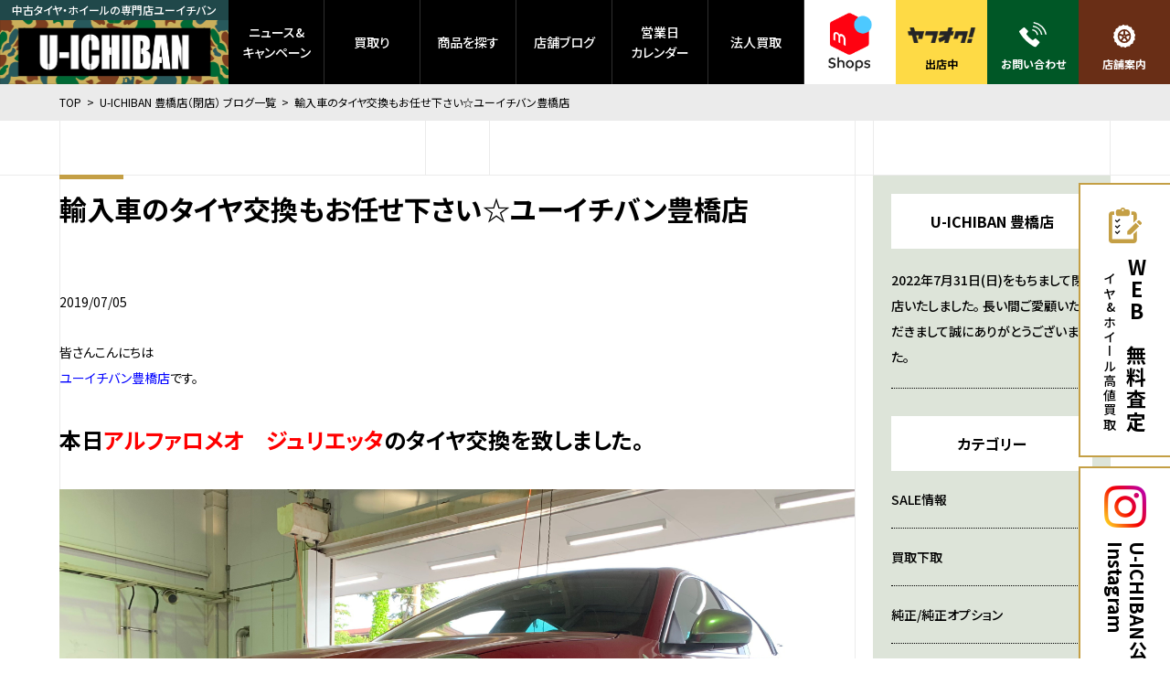

--- FILE ---
content_type: text/html; charset=UTF-8
request_url: https://uichiban.jp/toyohashi-blog/5884.html
body_size: 40769
content:
<!DOCTYPE html>
<html lang="ja" class="no-js">
<head>
<!-- Yahoo! Site General Tag -->
	<script async src="https://s.yimg.jp/images/listing/tool/cv/ytag.js"></script>
	<script>
	window.yjDataLayer = window.yjDataLayer || [];
	function ytag() { yjDataLayer.push(arguments); }
	ytag({"type":"ycl_cookie"});
	</script>
<!-- End Yahoo! Site General Tag -->
<!-- Google Tag Manager -->
	<script>(function(w,d,s,l,i){w[l]=w[l]||[];w[l].push({'gtm.start':
	new Date().getTime(),event:'gtm.js'});var f=d.getElementsByTagName(s)[0],
	j=d.createElement(s),dl=l!='dataLayer'?'&l='+l:'';j.async=true;j.src=
	'https://www.googletagmanager.com/gtm.js?id='+i+dl;f.parentNode.insertBefore(j,f);
	})(window,document,'script','dataLayer','GTM-KF2KPC2');</script>
<!-- GA4 -->
	<script>(function(w,d,s,l,i){w[l]=w[l]||[];w[l].push({'gtm.start':
	new Date().getTime(),event:'gtm.js'});var f=d.getElementsByTagName(s)[0],
	j=d.createElement(s),dl=l!='dataLayer'?'&l='+l:'';j.async=true;j.src=
	'https://www.googletagmanager.com/gtm.js?id='+i+dl;f.parentNode.insertBefore(j,f);
	})(window,document,'script','dataLayer','GTM-PZVMV62');</script>
<!-- End Google Tag Manager -->
	<meta charset="utf-8" />
	<title>輸入車のタイヤ交換もお任せ下さい☆ユーイチバン豊橋店 | U-ICHIBAN 豊橋店（閉店） ブログ一覧 | 中古ホイール・タイヤ買取・販売のU-ICHIBAN</title>
	<meta http-equiv="X-UA-COMPATIBLE" content="IE=edge" />
	<meta name="description" content="中古ホイール・タイヤ買取・販売のU-ICHIBAN。ケータイやクルマのように、タイヤ・ホイールも買い換える時には売っておトクに賢く買い換えよう。" />
	<meta name="viewport" content="width=device-width,user-scalable=no,maximum-scale=1" />
	<meta property="og:title" content="輸入車のタイヤ交換もお任せ下さい☆ユーイチバン豊橋店 | U-ICHIBAN 豊橋店（閉店） ブログ一覧 | 中古ホイール・タイヤ買取・販売のU-ICHIBAN" />
	<meta property="og:type" content="website" />
	<meta property="og:description" content="中古ホイール・タイヤ買取・販売のU-ICHIBAN。ケータイやクルマのように、タイヤ・ホイールも買い換える時には売っておトクに賢く買い換えよう。" />
	<meta property="og:url" content="https://uichiban.jp/toyohashi-blog/5884.html" />
	<meta property="og:image" content="https://uichiban.jp/wp/wp-content/themes/uichiban2021/images/common/ogp.png" />
	<meta property="og:site_name" content="中古ホイール・タイヤ買取・販売のU-ICHIBAN" />
	<meta name="twitter:card" content="summary_large_image" />
	<meta name="twitter:url" content="https://uichiban.jp/" />
	<meta name="twitter:title" content="輸入車のタイヤ交換もお任せ下さい☆ユーイチバン豊橋店 | U-ICHIBAN 豊橋店（閉店） ブログ一覧 | 中古ホイール・タイヤ買取・販売のU-ICHIBAN" />
	<meta name="twitter:description" content="中古ホイール・タイヤ買取・販売のU-ICHIBAN。ケータイやクルマのように、タイヤ・ホイールも買い換える時には売っておトクに賢く買い換えよう。" />
	<meta name="twitter:image:src" content="https://uichiban.jp/wp/wp-content/themes/uichiban2021/images/common/ogp.jpg" />
	<link rel="apple-touch-icon" sizes="180x180" href="https://uichiban.jp/wp/wp-content/themes/uichiban2021/images/favicons/apple-touch-icon.png" />
	<link rel="icon" type="image/png" sizes="32x32" href="https://uichiban.jp/wp/wp-content/themes/uichiban2021/images/favicons/favicon-32x32.png" />
	<link rel="icon" type="image/png" sizes="16x16" href="https://uichiban.jp/wp/wp-content/themes/uichiban2021/images/favicons/favicon-16x16.png" />
	<link rel="manifest" href="https://uichiban.jp/wp/wp-content/themes/uichiban2021/images/favicons/site.webmanifest" />
	<meta name="msapplication-TileColor" content="#da532c" />
	<meta name="theme-color" content="#ffffff" />
	<meta name="format-detection" content="telephone=no" />
	<link rel="preconnect" href="https://fonts.gstatic.com" />
	<link rel="stylesheet" href="https://fonts.googleapis.com/css2?family=Audiowide&display=swap" />
	<link rel="stylesheet" href="https://fonts.googleapis.com/css?family=Noto+Sans+JP:300,400,500,700,900" />
	<link rel="stylesheet" type="text/css" href="https://uichiban.jp/wp/wp-content/themes/uichiban2021/css/styles.min.css?1768418354" />
	<link rel="stylesheet" type="text/css" href="https://uichiban.jp/wp/wp-content/themes/uichiban2021/css/laptop.min.css?1768418354" media="all and (max-width: 1190px)" />
	<link rel="stylesheet" type="text/css" href="https://uichiban.jp/wp/wp-content/themes/uichiban2021/css/tablet.min.css?1768418354" media="all and (max-width: 1030px)" />
	<link rel="stylesheet" type="text/css" href="https://uichiban.jp/wp/wp-content/themes/uichiban2021/css/mobile.min.css?1768418354" media="all and (max-width: 640px)" />
<!-- Global site tag (gtag.js) - Google Ads: 811064066 -->
	<script async src="https://www.googletagmanager.com/gtag/js?id=AW-811064066"></script>
	<script>
	  window.dataLayer = window.dataLayer || [];
	  function gtag(){dataLayer.push(arguments);}
	  gtag('js', new Date());

	  gtag('config', 'AW-811064066');
	</script>
<meta name='robots' content='max-image-preview:large' />
<link rel='dns-prefetch' href='//s.w.org' />
<link rel='stylesheet' id='wp-block-library-css'  href='https://uichiban.jp/wp/wp-includes/css/dist/block-library/style.min.css?ver=5.7.14' type='text/css' media='all' />
<link rel='stylesheet' id='wp-pagenavi-css'  href='https://uichiban.jp/wp/wp-content/plugins/wp-pagenavi/pagenavi-css.css?ver=2.70' type='text/css' media='all' />
<link rel='stylesheet' id='dashicons-css'  href='https://uichiban.jp/wp/wp-includes/css/dashicons.min.css?ver=5.7.14' type='text/css' media='all' />
<link rel='stylesheet' id='xo-event-calendar-css'  href='https://uichiban.jp/wp/wp-content/plugins/xo-event-calendar/css/xo-event-calendar.css?ver=2.2.11' type='text/css' media='all' />
<script>if (document.location.protocol != "https:") {document.location = document.URL.replace(/^http:/i, "https:");}</script><script type='text/javascript' id='xo-event-calendar-ajax-js-extra'>
/* <![CDATA[ */
var xo_event_calendar_object = {"ajax_url":"https:\/\/uichiban.jp\/wp\/wp-admin\/admin-ajax.php","action":"xo_event_calendar_month"};
/* ]]> */
</script>
<script type='text/javascript' src='https://uichiban.jp/wp/wp-content/plugins/xo-event-calendar/js/ajax.js?ver=2.2.11' id='xo-event-calendar-ajax-js'></script>
</head>
<body data-rsssl=1 id="toyohashi-blog" class="preload" data-root="https://uichiban.jp/">
<!-- Google Tag Manager (noscript) -->
	<noscript><iframe src="https://www.googletagmanager.com/ns.html?id=GTM-KF2KPC2"
	height="0" width="0" style="display:none;visibility:hidden"></iframe></noscript>
<!-- GA4 -->
	<noscript><iframe src="https://www.googletagmanager.com/ns.html?id=GTM-PZVMV62"
	height="0" width="0" style="display:none;visibility:hidden"></iframe></noscript>
<!-- End Google Tag Manager (noscript) -->
	<a id="btn_assessment" href="https://uichiban.jp/entry/set">
		<div class="pic">
			<img src="https://uichiban.jp/wp/wp-content/themes/uichiban2021/images/common/icon_assessment.svg" alt="WEBで無料査定" />
			<img src="https://uichiban.jp/wp/wp-content/themes/uichiban2021/images/common/icon_assessment_dark.svg" alt="WEBで無料査定" />
		</div>
		<p>
			<strong class="bold">WEBで無料査定</strong>
			<span class="medium">タイヤ&amp;ホイール高値買取</span>
		</p>
	</a>
	<a id="btn_instagram" href="https://www.instagram.com/u_ichiban/?hl=ja" target="_blank" rel="noopener noreferrer">
		<div class="pic">
			<img src="https://uichiban.jp/wp/wp-content/themes/uichiban2021/images/common/icon_instagram.png" alt="Instagram" />
		</div>
		<p class="bold">
			U-ICHIBAN公式<br />
			Instagram
		</p>
	</a>
	<input id="chk_nav" type="checkbox" class="chk" />
	<header>
		<a id="btn_logo" href="https://uichiban.jp/" class="btn_opacity">
			<span class="medium">中古タイヤ・ホイールの専門店ユーイチバン</span>
			<div class="pic">
				<img src="https://uichiban.jp/wp/wp-content/themes/uichiban2021/images/common/icon_logo.png" alt="中古ホイール・タイヤ買取・販売のU-ICHIBAN" />
			</div>
		</a>
		<ul id="nav_header_parents" class="medium">
			<li class="nav_header_parent news">
				<a href="https://uichiban.jp/news" class="btn_header_parent">
					ニュース&amp;<br />キャンペーン
				</a>
				<ul class="nav_header_children">
					<li class="nav_header_child">
						<a href="https://uichiban.jp/news-category/specialfeature" class="btn_main_child">特集</a>
					</li>
				</ul>
			</li>
			<li class="nav_header_parent sell">
				<a href="https://uichiban.jp/entry" class="btn_header_parent">買取り</a>
			</li>
			<li class="nav_header_parent yahoo">
				<a href="https://uichiban.jp/yahoo_auction" class="btn_header_parent">商品を探す</a>
				<ul class="nav_header_children">
					<li class="nav_header_child">
						<a href="https://uichiban.jp/buy" class="btn_main_child">売買ポリシー</a>
					</li>
				</ul>
			</li>
			<li class="nav_header_parent blogs">
				<a href="https://uichiban.jp/blogs" class="btn_header_parent">店舗ブログ</a>
				<ul class="nav_header_children">
					<li class="nav_header_child">
						<a href="https://uichiban.jp/omiya-blog" class="btn_main_child">大宮バイパス店</a>
					</li>
					<li class="nav_header_child">
						<a href="https://uichiban.jp/ogaki-blog" class="btn_main_child">大垣店</a>
					</li>
				</ul>
			</li>
			<li class="nav_header_parent calendar">
				<a href="https://uichiban.jp/calendar" class="btn_header_parent">営業日<br />カレンダー</a>
			</li>
			<li class="nav_header_parent hojin">
				<a href="https://uichiban.jp/hojin" class="btn_header_parent">法人買取</a>
			</li>
<!--
			<li class="nav_header_parent inquiry">
				<a href="https://uichiban.jp/inquiry" class="btn_header_parent">お問い合わせ</a>
			</li>
-->
		</ul>
		<ul id="nav_header_sub_parents" class="bold">
			<li class="nav_header_sub_parent mercari">
				<a href="https://mercari-shops.com/shops/WspR6idfQ2VudSyAokySWe" target="_blank" rel="noopener noreferrer" class="btn_header_sub_parent">
					<img src="https://uichiban.jp/wp/wp-content/themes/uichiban2021/images/common/icon_mercari.png" alt="メルカリ" />
					<span>出店中</span>
				</a>
			</li>
			<li class="nav_header_sub_parent yahoo">
				<a href="https://auctions.yahoo.co.jp/seller/9BUiNz3ENv9gnsQxYhsCiGGWT3VCP?user_type=c" target="_blank" rel="noopener noreferrer" class="btn_header_sub_parent">
					<img src="https://uichiban.jp/wp/wp-content/themes/uichiban2021/images/common/icon_yahoo.png" alt="ヤフオク！" />
					<span>出店中</span>
				</a>
			</li>
			<li class="nav_header_sub_parent callcenter">
				<a href="https://uichiban.jp/inquiry" class="btn_header_sub_parent">
					<img src="https://uichiban.jp/wp/wp-content/themes/uichiban2021/images/common/icon_tel01.svg" alt="お問い合わせ" />
					<span>お問い合わせ</span>
				</a>
			</li>
			<li class="nav_header_sub_parent stores">
				<a href="https://uichiban.jp/store" class="btn_header_sub_parent">
					<img src="https://uichiban.jp/wp/wp-content/themes/uichiban2021/images/common/icon_tire_white.svg" alt="店舗案内" />
					<span>店舗案内</span>
				</a>
			</li>
		</ul>
	</header>
	<nav id="nav_global">
		<div class="headline_buttons bold">
			<a href="https://uichiban.jp/entry" class="headline icon next">買取り</a>
			<a href="https://uichiban.jp/yahoo_auction" class="headline icon next">商品を探す</a>
		</div>
		<ul id="nav_global_parents">
			<li class="nav_global_parent">
				<a href="https://uichiban.jp/news" class="btn_nav_global_parent">
					<strong class="en">NEWS &amp; CAMPAIGNS</strong>
					<span>ニュース&amp;キャンペーン</span>
				</a>
			</li>
			<li class="nav_global_parent">
				<a href="https://uichiban.jp/news-category/specialfeature" class="btn_nav_global_parent">
					<strong class="en">SPECIALS</strong>
					<span>特集</span>
				</a>
			</li>
			<li class="nav_global_parent">
				<p class="p_nav_global_parent">
					<strong class="en">BLOGS</strong>
					<span>店舗ブログ</span>
				</p>
				<ul class="nav_global_children bold">
					<li class="nav_global_child">
						<a href="https://uichiban.jp/omiya-blog" class="btn_global_child">大宮バイパス店</a>
					</li>
					<li class="nav_global_child">
						<a href="https://uichiban.jp/ogaki-blog" class="btn_global_child">大垣店</a>
					</li>
				</ul>
			</li>
			<li class="nav_global_parent">
				<p class="p_nav_global_parent">
					<strong class="en">SHOPS</strong>
					<span>店舗案内</span>
				</p>
				<ul class="nav_global_children bold">
					<li class="nav_global_child">
						<a href="https://uichiban.jp/store/omiya" class="btn_global_child">大宮バイパス店</a>
					</li>
					<li class="nav_global_child">
						<a href="https://uichiban.jp/store/ogaki" class="btn_global_child">大垣店</a>
					</li>
					<li class="nav_global_child">
						<a href="https://uichiban.jp/store/inazawa-nakagawa-center" class="btn_global_child">稲沢商品センター</a>
					</li>
				</ul>
			</li>
			<li class="nav_global_parent">
				<ul class="nav_global_children misc medium">
					<li class="nav_global_child">
						<a href="https://uichiban.jp/company" class="btn_global_child">会社概要</a>
					</li>
					<li class="nav_global_child">
						<a href="https://uichiban.jp/calendar" class="btn_global_child">営業日カレンダー</a>
					</li>
					<li class="nav_global_child">
						<a href="https://uichiban.jp/hojin" class="btn_global_child">法人買取</a>
					</li>
<!--コールセンター休止>
					<li class="nav_global_child">
						<a href="https://uichiban.jp/callcenter" class="btn_global_child">コールセンター</a>
					</li>
<コールセンター休止-->
					<li class="nav_global_child">
						<a href="https://uichiban.jp/inquiry" class="btn_global_child">お問い合わせ</a>
					</li>
					<li class="nav_global_child">
						<a href="https://uichiban.jp/buy" class="btn_global_child">売買ポリシー</a>
					</li>
					<li class="nav_global_child">
						<a href="https://uichiban.jp/privacy" class="btn_global_child">プライバシー ポリシー</a>
					</li>
				</ul>
			</li>
			<li class="nav_global_parent outside medium">
				<p>在庫商品を探す（メルカリ）</p>
				<a href="https://mercari-shops.com/shops/WspR6idfQ2VudSyAokySWe" target="_blank" rel="noopener noreferrer" class="btn_header_sub_parent">
					<img src="https://uichiban.jp/wp/wp-content/themes/uichiban2021/images/common/icon_mercari_sp.png" alt="メルカリ" />
					<span>出店中</span>
				</a>
				<p>在庫商品を探す（ヤフオク!）</p>
				<a href="https://auctions.yahoo.co.jp/seller/9BUiNz3ENv9gnsQxYhsCiGGWT3VCP?user_type=c" target="_blank" rel="noopener noreferrer">
					<img src="https://uichiban.jp/wp/wp-content/themes/uichiban2021/images/common/icon_yahoo.png" alt="ヤフオク！" />
					<span class="bold">出店中</span>
				</a>
			</li>
		</ul>
		<div class="sns">
			<strong class="en">FOLLOW US</strong>
			<ul>
				<li>
					<a href="https://www.instagram.com/u_ichiban/?hl=ja" target="_blank" rel="noopener noreferrer" class="btn_opacity">
						<img src="https://uichiban.jp/wp/wp-content/themes/uichiban2021/images/common/icon_instagram.png" alt="Instagram" />
					</a>
				</li>
			</ul>
		</div>
		<label id="btn_nav_close" for="chk_nav"></label>
	</nav>
	<label id="btn_nav" for="chk_nav">
		<span class="en">MENU</span>
	</label>
	<div id="field">
		<main>
			<div id="breadcrumb">
				<ul class="wrapper">
					<li>
						<a href="https://uichiban.jp/">TOP</a>
					</li>
					<li>
						<a href="https://uichiban.jp/toyohashi">U-ICHIBAN 豊橋店（閉店） ブログ一覧</a>
					</li>
					<li>
						<strong>輸入車のタイヤ交換もお任せ下さい☆ユーイチバン豊橋店</strong>
					</li>
				</ul>
			</div>
			<div id="has_sidebar" class="has_bg_border_blog">
				<div class="wrapper has_bg_border_top">
					<section id="list_wrapper" class="blog_main">
						<article id="blog_wrapper">
							<h2 class="has_border bold">
								<span>輸入車のタイヤ交換もお任せ下さい☆ユーイチバン豊橋店</span>
							</h2>
							<span class="blog_date">2019/07/05</span>
							<div id="blog_body" class="wysiwyg_wrapper paragraph">
皆さんこんにちは<br />
<span style="color: #0000ff;">ユーイチバン豊橋店</span>です。<br />
<h2>本日<span style="color: #ff0000;">アルファロメオ　ジュリエッタ</span>のタイヤ交換を致しました。</h2>
<img class="alignleft size-full wp-image-5888" src="https://uichiban.jp/wp/wp-content/uploads/2019/07/P2-1.jpg" alt="" width="3072" height="2304" /><br />
アルファと言えばイタリアの自動車メーカーですね。となるとタイヤもイタリアメーカーの<span style="color: #ff0000;">ピレリ</span>が定番ですね。今回スポーツ＆コンフォート性能を併せ持つ<strong><span style="color: #ff0000;">ドラゴンスポーツ</span></strong>を装着。<br />
<img class="alignleft size-full wp-image-5889" src="https://uichiban.jp/wp/wp-content/uploads/2019/07/P3-1.jpg" alt="" width="3072" height="2049" /><br />
トレッドパターン＆サイドデザインもカッコイイですね☆イタ車にバッチリですね。<img class="alignleft size-full wp-image-5890" src="https://uichiban.jp/wp/wp-content/uploads/2019/07/P4-1.jpg" alt="" width="3072" height="2304" /><br />
作業は経験豊富なスタッフにお任せ下さい。チッソ充填も可能です。<br />
<img class="alignleft size-full wp-image-5891" src="https://uichiban.jp/wp/wp-content/uploads/2019/07/P5.jpg" alt="" width="3072" height="2049" /><br />
履き替え前の<span style="color: #ff0000;">ピレリＰ－ＺＥＲＯネロ</span>から新品の<span style="color: #ff0000;">ドラゴンスポーツ</span>に交換完了です。輸入車のタイヤ交換＆ドレスアップもお任せ下さい。<br />
<br />
<span style="color: #0000ff;">ユーイチバン豊橋店</span>は中古、新品のタイヤ交換から中古ホイール、パーツ＆最新ドレスアップまで対応しています☆<span style="color: #ff0000;">タイヤ交換歴平均１０年以上のベテランスタッフが対応致します。安心してお任せ下さい。</span>
まずはご相談だけでもOKです。お気軽にお問合せ下さい。<br />
<br />
遠方のお客様はWeb査定・宅配買取ございます。<br />
コチラをクリック：<a href="https://uichiban.jp/purchase">https://uichiban.jp/purchase</a>
<br />
&nbsp;							</div>
							<ul class="pager has_corner_border has_bg_border_top">
								<li class="prev">
<a class="btn_box minimum white bold reverse icon arrow" href="https://uichiban.jp/toyohashi-blog/5936.html" rel="next">新しいページ</a>								</li>
								<li class="list">
									<a href="https://uichiban.jp/toyohashi-blog" class="btn_box minimum white bold list">
										<span>一覧へ</span>
									</a>
								</li>
								<li class="next">
<a class="btn_box minimum white bold icon arrow" href="https://uichiban.jp/toyohashi-blog/5812.html" rel="prev">古いページ</a>								</li>
							</ul>
						</article>
						<div id="recommended" class="has_bg_border_top">
							<h2 class="has_border bold">
								<span>「装着ｰ輸入車」「装着ｰタイヤ交換」の記事一覧</span>
							</h2>
							<div class="blog_items_wrapper">
					<ul class="blog_items col2s">
						<li class="blog_item col">
							<p class="blog_store bold">
								<span>大宮バイパス店</span>
							</p>
							<a href="https://uichiban.jp/omiya-blog/71521.html" class="btn_opacity" style="background-image: url(https://uichiban.jp/wp/wp-content/uploads/2026/12/IMG_2039-scaled.jpg);"></a>
							<ul class="blog_categories">
								<li>装着ｰオフロード系カスタム</li>
								<li>車種-ジムニー＆シエラ</li>
								<li>装着ｰタイヤ交換</li>
							</ul>
							<span class="blog_date">2026/01/09</span>
							<strong class="bold">JB64ジムニー、タイヤを変えるだけでも立派なカスタム！オプカンAT3を装着(^^♪</strong>
							<div class="blog_body paragraph">"大宮バイパス店はリニューアルオープンに向けて2025年12月8日(月)～2026年2月上旬予定は休業とさせていただいております。ご不便をおかけいたしますが、何卒ご理解のほどよろしくお願いいたします。"

皆様こんにちは！
U-ICHIBAN大宮バイパス店牧尾です(^^♪

いつも当店ブログをご覧いただきありがとうございます。

2026年早々に埼玉県でも雪が降りましたね～！

降雪時、東武動物公園に向かってたんですが、

急な雪で予定中止になっちゃいました。。。

さて、今回はタイヤのみのカスタムをしていきますよ～！

「タイヤのみでカスタム？」と思われますが、

実際結構見た目の変化がいい感じなんです！



車種は「SUZUKI JB64ジムニー」

ジムニーといえば悪路走破性の高さで有名。
オフロード仕様カスタムの人気も高い1台です(^_-)-☆

純正ホイールもシンプルなデザイン性が◎

純正ホイールを用いたまま取付していくタイヤはこちら！



「トーヨータイヤ オープンカントリー AT3」

トーヨータイヤさん渾身のヒット作!(^^)!

オフロード系カスタムにて人気が衰えず、

サイズによっては欠品していることも多い

そんなタイヤでございます(*^^)v



純正と比較してみるとこんな感じ

スピードメーターに誤差など出る可能性があるので、
タイヤサイズは変えずにそのままで！

トレッド面で比較するとカッコ良さの差は一目瞭然ですね(*^-^*)

今回、ほぼ新車の状態でしたので、
交換させていただいた純正タイヤは買取させていただきました！

※通常タイヤのみの買取はできません。

しかし、当店で作業していただく場合、商品状態により買取させていただける場合もございます。

装着後がこちら！



純正状態を生かしつつタイヤはホワイトレター。オシャレ度が上がりました(^^♪

また、タイヤがゴツくなったので悪路走破性がもっとUP



ジムニーの車高はノーマル状態でも高めなので、

遠くから見てもタイヤトレッドがハッキリわかります!(^^)!

後ろから見ても映えますね～



また、オープンカントリーA/T3が人気な理由はココにも！

「スノーフレークマーク」

この印が着いているタイヤは冒頭でもお話しした急な雪でも安心。

スタッドレスタイヤ装着規制などにも対応しています。

夏タイヤですが、オールシーズンタイヤとしても使用可能な優れものなんです(*^^)v



↓　↓　↓



横からのビフォー→アフターはこのように。
純正ホイールを生かしつつ、見事なイメチェンとなっております(*‘∀‘)
オーナー様にも満足いただけて何よりです！



この度はご購入いただきありがとうございました。
急な天候変化が何度かありましたが無事に過ごせましたでしょうか？

次回タイヤ交換の際にもぜひご相談お待ちしております！


Webで購入！！
ヤフオクストア
</div>
							<div class="buttons separate">
								<a href="https://uichiban.jp/omiya-blog/71521.html" class="btn_box white icon arrow">
									<span class="bold">続きを見る</span>
								</a>
							</div>
						</li>
						<li class="blog_item col">
							<p class="blog_store bold">
								<span>大宮バイパス店</span>
							</p>
							<a href="https://uichiban.jp/omiya-blog/70867.html" class="btn_opacity" style="background-image: url(https://uichiban.jp/wp/wp-content/uploads/2025/11/IMG_6306-scaled-e1763371907341.jpg);"></a>
							<ul class="blog_categories">
								<li>装着ｰ輸入車</li>
								<li>装着ｰBBS</li>
								<li>車種-輸入車</li>
							</ul>
							<span class="blog_date">2025/11/21</span>
							<strong class="bold">鋳造1ピースから鍛造1ピースへ。VW ゴルフ7の走りを変えるBBS FSを装着です！</strong>
							<div class="blog_body paragraph">いつもブログをご覧いただきましてありがとうございます！
埼玉の大宮バイパス店の霜田です('ω')ノ

BBSのマットブラックもかなり渋い！

フォルクスワーゲン ゴルフ7をフルブラックでバシッとキメる！


本日ご紹介するVW GOLF7ですがrotiform KPSが装着されておりまして、すでにキマっているような仕上がりですね。

タイヤの交換時期も近づき、それならいっそのこと･･･？むしろこのタイミングをチャンスと捉えて･･･？タイヤホイールごと交換してしまいましょうということで！


タイヤホイール単体の写真が撮れてませんでしたので装着後ですが1枚･･･。

グループGT3というレースを走るレーシングカーに装着されるBBSホイールをベースとした12スポークフィンデザイン。

BBSホイールの中では欧州車にフォーカスを当てた19インチでPCDは112のみのサイズラインナップですから、無論フォルクスワーゲンにも似合わないワケがないでしょう。


【ホイール】
BBS　FS
(F/R) 8.5J 19inch 5H PCD112
マットブラック

【タイヤ】
ミシュラン　パイロットスポーツ4S


BBSと言えばクロススポークデザインを思い浮かべる方もいらっしゃるかと思いますが、そうではないBBSもなかなか良くないですか？

鍛造ならではのシャープさと繊細さ、細部の造形美、そしてセンターオーナメントのBBSロゴ、やはりBBSは放つオーラが違います。


元々装着されていたrotiformはスペーサーで出面を調整していたのですが、今回装着したBBS FSはこの通りノースペーサーでパツパツのツラ！

サイズはいわゆるチューナーサイズですがローダウンされていることもあり、気持ちがいいくらいビシキマになりました。

ディスク面の膨らみもなくスパッとフラットなデザインですので突出の心配もないですね！


鋳造1ピースから鍛造1ピースへのグレードアップ、走り出しからその違いを体感いただけたのではないでしょうか？

楽しく走れる車に鍛造1ピースホイールを1度履いてしまったら･･･きっともう戻れませんよね。笑


実はいつも当店のSNSやブログをご覧いただいていたオーナー様、今回のご来店のきっかけもそこだったと嬉しいお言葉をいただきました。

この度はユーイチバン大宮バイパス店をご利用いただきましてありがとうございました！

次にタイヤを買うときも売るときもぜひご相談お待ちしております！


Webで購入！！
ヤフオクストア
</div>
							<div class="buttons separate">
								<a href="https://uichiban.jp/omiya-blog/70867.html" class="btn_box white icon arrow">
									<span class="bold">続きを見る</span>
								</a>
							</div>
						</li>
						<li class="blog_item col">
							<p class="blog_store bold">
								<span>大垣店</span>
							</p>
							<a href="https://uichiban.jp/ogaki-blog/70057.html" class="btn_opacity" style="background-image: url(https://uichiban.jp/wp/wp-content/uploads/2025/09/IMG_3337);"></a>
							<ul class="blog_categories">
								<li>■装着事例紹介</li>
								<li>装着ｰタイヤ交換</li>
							</ul>
							<span class="blog_date">2025/10/08</span>
							<strong class="bold">タイヤ交換は「U-ICHIBAN　ユーイチバン　大垣店」にお任せください！！</strong>
							<div class="blog_body paragraph">中古タイヤはもちろん、新品タイヤも取り扱っております！
お得な中古タイヤ、中古タイヤ・ホイールセットを選んでお取り付けもできる
ユーイチバン大垣店です。

中古商品だけではなく、新品タイヤをお探しの方もユーイチバンであればご準備いたします！



普通車はもちろん、



軽自動車、



お仕事にお使いになる、VAN用タイヤまで、
お取り寄せになりますが、国産メーカーや価格を抑えた買いがいタイヤのお取り扱いございます！





走行による摩耗はもちろん、経年劣化によるひび割れなど
路上でトラブルになる前に早めの交換がおすすめです！






しっかり溝のあるタイヤで、安心して運転ができますね！

&nbsp;

もちろんお買得な中古タイヤ・アウトレットタイヤもございます！

必要に応じてご相談いただければ、在庫確認等いたしますので、お気軽にお声がけ・お電話ください！

&nbsp;

ユーイチバン大垣店でお待ちしております！

&nbsp;

&nbsp;



未使用特価ホイール在庫あります！



もちろん、有名ブランドホイール～純正ホイールまで数多く展示しております。



お気軽にご覧下さい。

&nbsp;

ご来店お待ちしております。



&nbsp;

&nbsp;</div>
							<div class="buttons separate">
								<a href="https://uichiban.jp/ogaki-blog/70057.html" class="btn_box white icon arrow">
									<span class="bold">続きを見る</span>
								</a>
							</div>
						</li>
						<li class="blog_item col">
							<p class="blog_store bold">
								<span>大垣店</span>
							</p>
							<a href="https://uichiban.jp/ogaki-blog/69744.html" class="btn_opacity" style="background-image: url(https://uichiban.jp/wp/wp-content/uploads/2025/09/IMG_2700-scaled.jpeg);"></a>
							<ul class="blog_categories">
								<li>■装着事例紹介</li>
								<li>車種-4×4、SUV</li>
								<li>装着ｰタイヤ交換</li>
							</ul>
							<span class="blog_date">2025/09/17</span>
							<strong class="bold">新品タイヤの交換もお任せ！ハリアータイヤ交換</strong>
							<div class="blog_body paragraph">中古タイヤはもちろん、新品タイヤ交換もユーイチバン大垣店へどうぞ！！
&nbsp;

お得な中古タイヤ、新品タイヤのお取り付けもできる
ユーイチバン大垣店です。



ハリアーのタイヤ交換。
コチラのサイズはお取り寄せにて対応させていただきました。



かなり摩耗、劣化が進んだ状態。
交換させていただく商品は

【タイヤ】
メーカー：ダンロップ

シリーズ：グラントレック PT5

サイズ：225/60R18

ダンロップのSUV用オンロード向けタイヤ。
路面の接地面積拡大して走行時のふらつきを軽減したオンロードタイヤです。
オフロードも走行可能なオールテレーンタイヤに比べて、ノイズを抑えて静粛性脳や乗り心地が良いので
舗装路面の走行を中心としたハリアーなどの車種には最適です！




&nbsp;



装着完了！



雨の日でも安心してドライブが楽しめますね！

この度は、大垣店をご利用いただきましてありがとうございました。



ユーイチバンでは、有名ブランドホイール～純正ホイールまで数多くの中古・アウトレット商品を展示しております。



お気軽にご覧下さい。

&nbsp;

ご来店お待ちしております。



&nbsp;

&nbsp;</div>
							<div class="buttons separate">
								<a href="https://uichiban.jp/ogaki-blog/69744.html" class="btn_box white icon arrow">
									<span class="bold">続きを見る</span>
								</a>
							</div>
						</li>
						<li class="blog_item col">
							<p class="blog_store bold">
								<span>大宮バイパス店</span>
							</p>
							<a href="https://uichiban.jp/omiya-blog/69333.html" class="btn_opacity" style="background-image: url(https://uichiban.jp/wp/wp-content/uploads/2025/08/IMG_4957-scaled-e1755404660539.jpg);"></a>
							<ul class="blog_categories">
								<li>装着ｰ輸入車</li>
								<li>装着ｰWORK</li>
								<li>車種-輸入車</li>
							</ul>
							<span class="blog_date">2025/09/01</span>
							<strong class="bold">アメリカンマッスル！ダッヂ チャレンジャーに前後275タイヤ！WORK バックレーベルジースト BST2！</strong>
							<div class="blog_body paragraph">いつもブログをご覧いただきましてありがとうございます！
埼玉の大宮バイパス店の霜田です('ω')ノ

アメリカンマッスルカーに履かせるならファットが正義？！

シルエットにもこだわりナローボディへ前後275幅を履かせます！


2021年モデルのダッヂ チャレンジャーが本日の主役。

車高調で最低地上高ギリギリまでペタッとロワードされ、これぞクーペスタイルな佇まいです。

そんなチャレンジャーオーナー様から太履き希望のご用命ときたら･･･アメ車大好き霜田も鼻息が荒くなってしまうワケでして。笑


ホイールはいくつかのモデル候補の中から最終的に選ばれました【WORK バックレーベル ジースト BST2】。

チャレンジャーはホイールのPCDが少し特殊で「115」、この年代のクライスラー300C・マグナム・チャージャー・チャレンジャーはそうなんですよね～。

そんな特殊なPCDにも穴開け対応が可能で、タイヤプレッシャーセンサーが装着出来て、深リム＆コンケイブで･･･そんな条件を満たすホイールこそがこのホイール。

さすがWORKさんです。


まずはフロントから装着。早くリアも付けたくなっている衝動を抑えて前後の違いをパシャリと。

インチは純正と変えずに20インチ。純正もシンプルなデザインですが、ジースト BST2はその上をいくシンプルさの5スポーク。


【ホイール】
WORK　バックレーベル ジースト BST2
(F) 10.0J (R) 10.5J 20inch 5H PCD115
ブラッシュド/バフアルマイトリム

【タイヤ】
ファルケン　アゼニス FK520L


【BEFORE】


【AFTER】

ブラックのボディカラーに眩しく輝くブラッシュドディスク＆バフアルマイトリムの足元がたまりませんな。

そしてマッスルカーらしいシルエットにはこのパツッとしたタイヤがマストでしょう。


【FRONT】


【REAR】

フロントもリアもタイヤのショルダーでバチバチのツラ仕上げ！

リアは315幅もちょっとした加工を加えれば･･･なんていう可能性もありましたが、せっかくの綺麗な極上個体、加工はせず気にせずストレスフリーで乗れることがオーナー様の願いでしたので前後275/40R20で装着させていただきました。


とは言うものの前後で275/40R20がすんなり付くのかと聞かれれば、それ相応の綿密な計算と実車での採寸が必要となりまして。

フロントのタイヤホイールとサスペンションのナックルアームとの距離はミリ単位で攻めなければ収まりません。笑

実はこのフィッティングにたどり着くまでにオーナー様には何度もご足労をおかけしました･･･大変お待たせいたしましたm(_ _)m


ディープコンケイブ+ディープリムの組み合わせが出来るのもチャレンジャーのフェンダー内部の深さとローインセットの恩恵。

真横からの眺めも良いですが、この斜めからの角度がその上をいくたまらない眺めでございます。


ホイールナットの出具合もこだわりのポイント。

引っ込みすぎて隠れてしまっても、飛び出し過ぎても見た目が良くないので良い塩梅に飛び出す長さで取り付けです！

ブラッシュド、バフアルマイト、クローム、シルバー･･･シンプルクリーンにまとめたカラーリングもオーナー様のごだわりですね。


前後275幅のファットなスタイルはアメリカンマッスルにはピッタリ。

アクセルを踏んだときの抜群の安定感は体感していただけましたでしょうか？

ありがとうございました！



鍛造売るなら今！？【鍛造ホイール買取&amp;下取りUPキャンペーン】




Webで購入！！
ヤフオクストア
</div>
							<div class="buttons separate">
								<a href="https://uichiban.jp/omiya-blog/69333.html" class="btn_box white icon arrow">
									<span class="bold">続きを見る</span>
								</a>
							</div>
						</li>
						<li class="blog_item col">
							<p class="blog_store bold">
								<span>大垣店</span>
							</p>
							<a href="https://uichiban.jp/ogaki-blog/69232.html" class="btn_opacity" style="background-image: url(https://uichiban.jp/wp/wp-content/uploads/2025/08/IMG_2375.jpeg);"></a>
							<ul class="blog_categories">
								<li>装着ｰ輸入車</li>
								<li>装着ｰタイヤ交換</li>
							</ul>
							<span class="blog_date">2025/08/06</span>
							<strong class="bold">輸入車のタイヤ交換もお任せ！！</strong>
							<div class="blog_body paragraph">BMW ３シリーズツーリングのタイヤ交換！！
各種、新品タイヤの取り扱ってます！
&nbsp;

お得な中古タイヤ、中古タイヤ・ホイールセットを選んでお取り付けもできる
ユーイチバン大垣店です。

&nbsp;

新品タイヤも各メーカーお取り扱いございます。

現在装着されている「コンチネンタル　DW06」同じタイヤの新品に交換です。



【交換タイヤ】

メーカー：コンチネンタル

銘柄：エクストリームコンタクト DWS06プラス

サイズ：225/45R18

&nbsp;

&nbsp;

FR駆動のお車も、街中を中心にご使用されている場合はフロントタイヤの負担が大きく早く摩耗していきます。


5～6,000キロごとにタイヤを前後ローテーションされると均一に減らしていくこともできますが、

今回のお車はタイヤサイズが前後異なりローテーション不可で、フロントタイヤの摩耗が激しくこの2本を交換です。

&nbsp;

&nbsp;



新品と比べると、かなり摩耗していることが一目瞭然です。

&nbsp;

&nbsp;

今回のホイールサイズは18インチですが、22インチの大口径のホイール、ランフラットタイヤも交換対応可能です。



タイヤホイール組み込み後、ホイールバランサーにてバランス調整を行います。

&nbsp;



取付はトルクレンチを使用して、適正トルクで締め付けして完了です。



安心して遠出ができますね！

&nbsp;

夏場のトラブルの一つにタイヤのパンクやバーストがあります。

要因の一つに、夏場はアスファルトが非常に高温になり長距離走行はタイヤも発熱するため負担がいつも以上に大きくなるためです。

&nbsp;

タイヤの溝が少なくなっている、

タイヤにひび割れがある

など、不安な点がありましたら、ユーイチバン大垣店にご相談ください！

無料でタイヤ点検いたします。

&nbsp;

もちろん、中古タイヤ、新品タイヤの取り扱いございますので在庫があれば交換もできますよ！！

ご来店お待ちしております。



&nbsp;

&nbsp;</div>
							<div class="buttons separate">
								<a href="https://uichiban.jp/ogaki-blog/69232.html" class="btn_box white icon arrow">
									<span class="bold">続きを見る</span>
								</a>
							</div>
						</li>
						<li class="blog_item col">
							<p class="blog_store bold">
								<span>大垣店</span>
							</p>
							<a href="https://uichiban.jp/ogaki-blog/68087.html" class="btn_opacity" style="background-image: url(https://uichiban.jp/wp/wp-content/uploads/2025/06/IMG_E2038-scaled.jpg);"></a>
							<ul class="blog_categories">
								<li>■装着事例紹介</li>
								<li>車種-ランクル、プラド</li>
								<li>装着ｰタイヤ交換</li>
							</ul>
							<span class="blog_date">2025/06/13</span>
							<strong class="bold">タイヤでゴツゴツ！マシマシッ！ランクル250迫力UP！！</strong>
							<div class="blog_body paragraph">いつもブログをご覧頂き誠にありがとうございます、ユーイチバン大垣店です。

皆様はタイヤ外径を大きくしたタイヤ選択・タイヤカスタムをしたことありますか？
中古品を扱う当店には、ランクルやジムニーでタイヤ外径を大きくした商品も入荷したりします！(*´▽｀*)

150プラドやジムニー向けの商品はまずタイヤサイズが大きいのはもはや必至！

なんて言っていたら、ランクル250のオーナー様からタイヤ交換のご用命いただきました！それではご紹介！(/*´∀｀)o レッツゴー♪



ビフォーアフター感の為にも純正の姿を覚えていてくださいね！
そして横に用意されたタイヤにもご注目っ！離れていても分かるアグレッシブなタイヤパターン！！



タイヤ：BFグッドリッチ　マッドテレーンT/A　KM3

ランクルなどのタイヤカスタムで必ずと言っていいほど候補に挙がってくるBFグッドリッチ！
当店の中古商品の多くは路面への汎用性高いオールテレーンのイメージ、悪路走破性の高いマッドテレーンで気持ちも上がってます！

 

丁寧にタイヤを外して、丁寧に組み込んで、バランサーでしっかりとバランス調整！！
ハッキリ言います！重いっ！！・・・もし手に取ることがある時はお気をつけて！

さてさて、取り付けていきましょう！( *´艸｀)



デデデ、デカいっっっ！！！(@￣□￣@;)
やはりマッドテレーンのブロックの厚さと大きさはタイヤが大きく・・・もあるんですが、気づいてる方いますか？(´艸｀*)

純正サイズのままでは終われない！というわけでこちらのランクル250も純正タイヤサイズからタイヤ外径UP！！
（タイヤ外径、トレッド幅や扁平率などのタイヤサイズが大きくなる際は、走行に問題がないかなどの確認は必ずしましょう！）

つまりどうなるのか、こうなりますっ！！



どうです？迫力増してタフなランクル250になったでしょ！！
それに迫力だけじゃなく、BFグッドリッチの確かな信頼を持つ走破性とタイヤ剛性が常にランクル250を支える安心感！！

150プラドの後継となるランクル250はサイズも大きくなり、メキメキとした角ばり感で車体そのものに迫力や剛性感が強い印象！
やっぱりそんな迫力のある車はタイヤも迫力マシマシがいいっ！メキメキ、ゴツゴツのオフ感がいいっ！٩( ''ω'' )و

オーナー様、今回はユーイチバン大垣店にお任せいただきありがとうございます。m(_ _"m)
増し締めやエアチェックの点検や装着後の感想などでのご来店、お待ちしております。

皆様もぜひタイヤを考えるカスタム、お待ちしております！

これからもおすすめ商品や作業の様子、サービス内容など伝えていこうと思います！
ぜひよろしくお願いいたします。(o*。_。)o

&nbsp;

ユーイチバン大垣店

■■■ユーイチバン大垣店■■■



&nbsp;

&nbsp;





　U-ICHIBANブログ


</div>
							<div class="buttons separate">
								<a href="https://uichiban.jp/ogaki-blog/68087.html" class="btn_box white icon arrow">
									<span class="bold">続きを見る</span>
								</a>
							</div>
						</li>
						<li class="blog_item col">
							<p class="blog_store bold">
								<span>大垣店</span>
							</p>
							<a href="https://uichiban.jp/ogaki-blog/68052.html" class="btn_opacity" style="background-image: url(https://uichiban.jp/wp/wp-content/uploads/2025/06/IMG_E1697-scaled.jpg);"></a>
							<ul class="blog_categories">
								<li>■装着事例紹介</li>
								<li>装着ｰタイヤ交換</li>
							</ul>
							<span class="blog_date">2025/06/06</span>
							<strong class="bold">6月は梅雨時期！タイヤの確認しておきましょう！！</strong>
							<div class="blog_body paragraph">いつもブログをご覧頂き誠にありがとうございます、そして間が空いてしまってスミマセン！ユーイチバン大垣店です。

5月の中旬に九州南部でどこよりも早く梅雨入りしてましたね。
東海地方は6月中旬の予想が出てます・・・

梅雨、雨ときたらやはりタイヤの確認をしておきましょう！＼(゜ロ＼)(／ロ゜)／
運転する我々にとって雨の日、濡れた路面状況というのはやはり不安があるものです。

そんなときこそしっかりタイヤの準備をしておくことで安心安全に走ることができるってもんです！！(｀・ω・´)

本日はしっかりタイヤチェックして、しっかりタイヤ交換のご紹介！そんなわけでJB23ジムニーがピットイン！！



手前にご用意しました！トーヨー　オープンカントリー A/T Ⅲ　ホワイトレター！！
トーヨータイヤが展開するオフロード向けタイヤシリーズのオープンカントリーからオールテレーンが選ばれました！(*´▽｀*)

オン・オフロードだけでなく、ウェット性能マッド性能も確保だけでなく、雪道への対応力を持つオールラウンダー！
普段は街乗りを想定しながら、いざというときは確かな性能で車を支えてくれます！

まずは今のタイヤを外して、ん？



溝の深さも少なく、亀裂やヒビ割れが見える状態！Σ(´∀｀；)
溝が無くては路面の水を効率よく流せず、走りたい止まりたい時にタイヤの応答も悪くなったり滑ってしまう原因にも！

なのでしっかりと溝のあるタイヤに交換！



なんだかジムニーも装着が心待ちなご様子(´艸｀*)
青の保護を残さないようにキレイに落として装着していきましょう！



やっぱりホワイトレターがよく似合う！(*´▽｀*)
やっぱり新品のタイヤが装着された車はどこかイキイキして見えますね！

過酷なオンロード走行を想定されてない方はオールテレーンがおすすめ！
街乗り性能を重視したタイヤ、ある程度走破性のあるタイヤ、ホワイトレタータイヤと選択幅が広く悩むとところ・・・

悩むのも楽しいですがタイヤ性能の不具合を感じてからでなく、感じる前に、梅雨入り前に早めのタイヤ準備を！！

そうだ、次回はジムニー向けのタイヤホイールセット商品を紹介してみましょう！(*‘ω‘ *)

これからもおすすめ商品や作業の様子、サービス内容など伝えていこうと思います！
ぜひよろしくお願いいたします。(o*。_。)o

&nbsp;

ユーイチバン大垣店

■■■ユーイチバン大垣店■■■



&nbsp;

&nbsp;





　U-ICHIBANブログ


</div>
							<div class="buttons separate">
								<a href="https://uichiban.jp/ogaki-blog/68052.html" class="btn_box white icon arrow">
									<span class="bold">続きを見る</span>
								</a>
							</div>
						</li>
						<li class="blog_item col">
							<p class="blog_store bold">
								<span>大宮バイパス店</span>
							</p>
							<a href="https://uichiban.jp/omiya-blog/67730.html" class="btn_opacity" style="background-image: url(https://uichiban.jp/wp/wp-content/uploads/2026/05/IMG_4210-scaled-e1746952322600.jpg);"></a>
							<ul class="blog_categories">
								<li>装着ｰ輸入車</li>
								<li>装着ｰSSR</li>
								<li>車種-輸入車</li>
							</ul>
							<span class="blog_date">2025/05/18</span>
							<strong class="bold">ポルシェ 911 964に合うホイール･･･？SSR プロフェッサー SP1Rで激シブカスタム！</strong>
							<div class="blog_body paragraph">いつもブログをご覧いただきましてありがとうございます！
埼玉の大宮バイパス店の霜田です('ω')ノ

ホイール選びがちょっと難しい車の方がウキウキする･･･
そんな霜田がお送りする本日の1台。

ポルシェ 911 964をめちゃくちゃカッコ良く
カスタムしちゃいますよ～！！


長らく当店をご利用いただいております常連Ｔ様。

ナローボディにブラックペイントした
純正ターボホイールを装着した現仕様。

純正も今や非常に価値のあるホイールとなりましたが
それはそれで残しつつ、心機一転新たなスニーカーを。


純正ホイールの5スポークデザインにリスペクトを込め、
オススメさせていただきましたホイールが
こちらの【SSR プロフェッサー SP1R】。

リム、ディスク、ピアスボルト。
全てにオプションを盛り込ませたスペシャルな1本ですよ。


歴代タイヤはヨコハマタイヤのネオバを
履かれてきましたオーナー様ですが、
そのアグレッシブさの強いタイヤパターンが
時に思いもよらぬ事態になったりならなかったり･･･。笑

少しおとなしめなトレッドパターンをご希望でしたが
グリップ感が無くなってしまっては･･･ですよね。


そこで別の車で履かれてましたミシュラン PS4Sの
感触をお聞きすると、あれは良いタイヤだね！と。

そうなったらミシュラン CUP2 コネクトを推し！

サーキットも走れるストリートタイヤ、ではなく
ストリートも走れるサーキットタイヤで決まり！


【ホイール】
SSR　プロフェッサー SP1R
(F) 7.0J (R) 9.0J 17inch 5H PCD130

(ディスク) フラットガンメタリック
(アウター＆インナーリム) ブラック
(ピアスボルト) クラシカル
(センターキャップ) ブラックアルマイト

【タイヤ】
ミシュラン　パイロットスポーツ CUP2 コネクト


純正と同径の17インチでPCDサイズが130･･･
さらにはリム幅やインセットも車に合わせて･･･

既製品ではほぼ選択肢は無いに等しいところですが
SSR プロフェッサー SP1Rはオールクリア！


【BEFORE】


【AFTER】

もちろんフルブラックもカッコ良し。

ですが、せっかくの3ピースモデルのホイール、
ちょっと霜田のわがままをＴ様に聞いていただき
ディスクを艶消しガンメタリックに。

どうでしょうか？激シブじゃないですか？


【フロント】


【リア】

もちろん実車でサイズを計測してツラもばっちり。

3ピースは1mm単位でのサイズ選びは出来ませんが
使用するディスクの種類やリム幅の組み合わせで
あなたのお車に合ったご提案を致しますよ。


空冷の心地良いエンジンサウンドを響かせながら
走り去るSSR履きのポルシェ 911 964。

カッコ良すぎて鼻血出そうです。笑


Ｔ様いつも差し入れやお気遣いありがとうございます！

あれからミシュランタイヤの感触はいかがでしょうかね？

またお立ち寄りの際にインプレッションもお聞かせください！

ありがとうございました！


Webで購入！！
ヤフオクストア
</div>
							<div class="buttons separate">
								<a href="https://uichiban.jp/omiya-blog/67730.html" class="btn_box white icon arrow">
									<span class="bold">続きを見る</span>
								</a>
							</div>
						</li>
						<li class="blog_item col">
							<p class="blog_store bold">
								<span>大垣店</span>
							</p>
							<a href="https://uichiban.jp/ogaki-blog/67882.html" class="btn_opacity" style="background-image: url(https://uichiban.jp/wp/wp-content/uploads/2025/05/IMG_E1624-870x870);"></a>
							<ul class="blog_categories">
								<li>■装着事例紹介</li>
								<li>装着ｰタイヤ交換</li>
							</ul>
							<span class="blog_date">2025/05/17</span>
							<strong class="bold">梅雨が来る！？タイヤのチェックと準備はお早めに！！</strong>
							<div class="blog_body paragraph">いつもブログをご覧頂き誠にありがとうございます、ユーイチバン大垣店です。

先日、九州でも梅雨入りしたとか・・・この日も大垣市は雨ヽ｀、ヽ｀个o(･ω･｡)｀ヽ、
となると我々の心配事はタイヤの状態や溝の残り具合です！！

3・4月で夏タイヤセットに脱着した時に、「まだ使えるけど」「今年は使えそう」と話したりしてませんか？
5月はGW前後や梅雨前のタイヤチェックの時期です！＼(゜ロ＼)(／ロ゜)／

今回は当店でタイヤ交換いただいたことも含めてご紹介！



お客様のデリカD5がピットイン！
タイヤの溝が無いので、ということでご相談いただき当店自慢のお得なタイヤを選んでいただきました！



用意されたタイヤの溝や質感の良さが伺えます！
さてお客様が心配されていたタイヤを確認してみましょう！



あらら・・・( ；∀；)
しっかりと摩耗され、ゴム質の劣化によりヒビやシワも現れている状態に！？

タイヤにはタイヤの残り溝を確認できるスリップサインが設定されています。
一部でもスリップサイン露出しているタイヤは使用してはならないという法律なので要注意！

そんなわけでビシッとタイヤ交換！
毎回思うことですが、タイヤが新しくなると、どこか車も喜んでいる気がするのは我々だけ？( *´艸｀)

 

離れて見ても分かる溝のバリバリ感！！(/・ω・)/

忘れるところでしたがこちらのタイヤお得と言ったのは、「中古商品」だからです！
買取りした中古商品ですが、いわゆる「新車外し品」！だから新品注文よりもお得っ！！

新車外し品とは新車装着タイヤなど走行・使用が非常に少ない状態の商品！
中古商品のイメージよりもかなり使用感などが少なく、サイズが合えば新品購入より絶対お得ですよっ！(´艸｀*)

梅雨時期は、雨の日や濡れた路面状況での走行が多くなります。
そんな時タイヤの溝が少なかったりすると、基本的にはタイヤが滑りやすい状態が常になってしまいます！

タイヤの準備はどんな時も早目がイチバン！悩んだ時、迷った時はユーイチバン！！
タイヤの溝や状態のチェックなどユーイチバン大垣にお気軽にご相談ください！(*´▽｀*)

これからもおすすめ商品や作業の様子、サービス内容など伝えていこうと思います！
ぜひよろしくお願いいたします。(o*。_。)o

&nbsp;

ユーイチバン大垣店

■■■ユーイチバン大垣店■■■



&nbsp;

&nbsp;





　U-ICHIBANブログ


</div>
							<div class="buttons separate">
								<a href="https://uichiban.jp/ogaki-blog/67882.html" class="btn_box white icon arrow">
									<span class="bold">続きを見る</span>
								</a>
							</div>
						</li>
						<li class="blog_item col">
							<p class="blog_store bold">
								<span>大宮バイパス店</span>
							</p>
							<a href="https://uichiban.jp/omiya-blog/67502.html" class="btn_opacity" style="background-image: url(https://uichiban.jp/wp/wp-content/uploads/2025/04/IMG_7427-870x580);"></a>
							<ul class="blog_categories">
								<li>車種-デリカD:5、RAV4</li>
								<li>装着ｰタイヤ交換</li>
							</ul>
							<span class="blog_date">2025/05/01</span>
							<strong class="bold">デリカD:5 にBFグッドリッチT/A KO3 235/70R16 を装着。</strong>
							<div class="blog_body paragraph">■デリカD:5 にBFグッドリッチT/A KO3 235/70R16 を装着。





こんにちは。安藤です。

今年のゴールデンウィークは天候に恵まれる予報が出ていますね。

実にウラヤマシイ( *´艸｀)

色々なご予定もあるかと思いますが、目的地へ赴くために愛車を利用される方もいらっしゃるはず。

安全・安心なドライブもタイヤ状態が万全であってこそですよね？



↑　↑　↑作業中のデリカD:5のご入庫時装着タイヤがコチラ↑　↑　↑

一見、残溝があるかのように見えますが、実は要交換状態・・・

サイズ的な事情もありますので、早め早めの交換作業がキモとなります。



新しい相棒として選んでいただいたのは"BFグッドリッチT/A KO3"。

T/A KO、T/A KO2とモデル変遷を続けるヨンクタイヤの筆頭格BFGの最新作モデル。

街乗りメインだけれどもオフも少し楽しみたい。そんなユーザー様にもピッタリです。



前作KO2でも攻めのトレッドパターンが特徴的でしたが、よりカッコ良く変身。

見た目要素以外に

・耐摩耗性向上

・オン、オフ、スノー時のトラクション性能向上

…etc性能面向上も図られています。



NEWタイヤ組替後は、ホワイトレター保護剤を洗い流し装着の最終準備へ。

4本装着後PIT OUT。



TIRE：BFグッドリッチT/A KO3

SIZE：235/70R16



過酷なオフロードレースBaja1000で鍛えられた耐衝撃に優れたコアガードテクノロジーで

サイドウォールの強度を実現。ダメージ抑制は勿論ですが、フォルム上も最高にイケています。

あとは、公道にてNEWタイヤのフィーリングを掴むだけ。

また走行時のインプレッション等お聞かせくださいね。



新品タイヤ交換のご相談もU-ICHIBAN大宮バイパス店まで。

皆様からのお問い合わせをお待ちしております。

この度のご用命誠にありがとうございました！



Webで購入！！
ヤフオクストア




&nbsp;</div>
							<div class="buttons separate">
								<a href="https://uichiban.jp/omiya-blog/67502.html" class="btn_box white icon arrow">
									<span class="bold">続きを見る</span>
								</a>
							</div>
						</li>
						<li class="blog_item col">
							<p class="blog_store bold">
								<span>大宮バイパス店</span>
							</p>
							<a href="https://uichiban.jp/omiya-blog/67167.html" class="btn_opacity" style="background-image: url(https://uichiban.jp/wp/wp-content/uploads/2026/04/IMG_4036-scaled-e1744353934164.jpg);"></a>
							<ul class="blog_categories">
								<li>装着ｰスポーツ系カスタム</li>
								<li>装着ｰ輸入車</li>
								<li>装着ｰENKEI</li>
								<li>車種-輸入車</li>
							</ul>
							<span class="blog_date">2025/04/14</span>
							<strong class="bold">BMW E90 335iにENKEI RS05RR！ハブセン･･･純正ボルト＆センターキャップ流用可能･･･至れり尽くせりです！</strong>
							<div class="blog_body paragraph">いつもブログをご覧いただきましてありがとうございます！
埼玉の大宮バイパス店の霜田です('ω')ノ

状態の良い個体が少なくなってきたBMW E90。

大切に乗られてきた1台の足元をアップデート！


本日ご紹介するBMW E90 335iが入庫。

コンパクトなボディに3.0L ツインターボ･･･
楽しい走り間違いなしのE90ですが
もう新車当時から考えると約20年、
綺麗な個体を見る機会も少なくなりましたね。

そんなE90のオーナー様は当店の過去ブログを
見てご来店をいただきました！


ご指名ホイールこそこちらの【ENKEI RS05RR】。

カラーラインナップこそマットダークガンメタのみの
設定に絞られましたが、サイズラインナップは豊富で
BMW、VW、メルセデスベンツ、AUDI専用設定も有り。

今回のE90に対しても痒いところに手が届く的な
良いサイズ設定＆純正センターキャップ流用ＯＫという
なんともありがたいENKEIさんのホイール。


【フロント（Fフェイス）】


【リア（Mフェイス）】

RS05RRの特徴と言えばコンケイブフェイス。

フロントとリアでFフェイスとMフェイスを使い分けて
FRらしいメリハリのあるスタイリングに仕上げます。


【ホイール】
ENKEI　RS05RR
(F) 8.5J (R) 9.5J 18inch 5H PCD120
マットダークガンメタ

【タイヤ】
ハンコック　ベンタス S1 EVO3 K127


レーシーなフィンデザインが良くお似合いです。

見た目のみならず純正タイヤホイールと比較して
重量もバッチリ軽量化されておりますので
ハンドリング、ブレーキング、アクセルオンで
その違いは体感いただけるかと！


【BEFORE】


【AFTER】

純正のシルバーもこの時代のBMW～！って感じがしますが
トーンダウン＆デザイン変更でガラッとイメチェン。

速そうな雰囲気もプンプン漂っててきてますね～！


履けるのならばより深いコンケイブフェイス･･･。

カスタム好きならそう思ってしまうのは必然？！

リアにはMフェイスが投入できる利点を生かして
太いタイヤホイールを履いていることをアピールです！


【フロント】


【リア】

このサイズ設定はE90系に向けた専用サイズといっても
過言ではないと思わざるを得ないドンピシャなツラ。

フロントもリアも出すぎず引っ込みすぎずGOODです。


そしてハブリング不要のハブセン仕様に
純正ボルト＆純正センターキャップ流用可能、
至れり尽くせりなホイール、RS05RR！

E90にドンピシャで履けるホイールの選択肢も
少なくなってきましたがRS05RRはまだまだ
販売が続いてほしいと願う現行モデル。


ご購入から純正ホイールの下取りまで、
当店へのご用命ありがとうございました。

次のタイヤ交換もぜひご相談お待ちしております！


Webで購入！！
ヤフオクストア
</div>
							<div class="buttons separate">
								<a href="https://uichiban.jp/omiya-blog/67167.html" class="btn_box white icon arrow">
									<span class="bold">続きを見る</span>
								</a>
							</div>
						</li>
						<li class="blog_item col">
							<p class="blog_store bold">
								<span>大垣店</span>
							</p>
							<a href="https://uichiban.jp/ogaki-blog/67078.html" class="btn_opacity" style="background-image: url(https://uichiban.jp/wp/wp-content/uploads/2025/03/IMG_E0952-870x870);"></a>
							<ul class="blog_categories">
								<li>■装着事例紹介</li>
								<li>■セール／店舗案内情報</li>
								<li>装着ｰタイヤ交換</li>
								<li>商品ｰタイヤ</li>
							</ul>
							<span class="blog_date">2025/03/28</span>
							<strong class="bold">オールシーズンタイヤで、経済的にタイヤ選ぶ！</strong>
							<div class="blog_body paragraph">いつもブログをご覧頂き誠にありがとうございます、ユーイチバン大垣店です。

毎年のことだな、と皆様も思っていることでしょう(-ω-;)
冬と春はタイヤセットの脱着、摩耗したタイヤの交換など、車を所有する方には恒例行事！

そんな皆様にオールシーズンタイヤのことを装着案内とともにご紹介！(/*´∀｀)o レッツゴー♪

コチラのアウディQ3のオーナー様が希望されたのはオールシーズンタイヤ、ヨコハマ　ブルーアース4S　AW21！

夏タイヤの性能としてはスタンダード低燃費タイヤの基本性能と同等！
その性能を持ちながら雪の日にも対応できてしまう、便利で経済的なタイヤ！(´艸｀*)

まずは車からタイヤホイールを取り外して・・・ん？

作業前より溝の少なさやヒビの様子を外側から見てましたが、これは非常に危険！！(;´Д｀)
特に外側から見えない内側の摩耗が激しく、タイヤ内部のワイヤー部を見えてしまってました！

こうなるとタイヤのグリップがないのはもちろんですが、エアー漏れやバーストの原因にもなってしまう！？

それではタイヤを外して、オールシーズンタイヤを組み込みます！(｀・ω・´)

コチラのタイヤはタイヤの進行方向に応じて組込します！
ローテーションを行う際は、前後の入れ替えローテーションを行いながらタイヤ性能を活かしましょう！

お決まりのバランス調整を行って、車に取付！(*´▽｀*)
オールシーズンタイヤのいいところは突然の天候に左右されずに、確かな性能を持っていること！だけじゃない！！

季節や天候の時期を考慮して、夏用・冬用タイヤセットを持つ必要がなくなるんです！
脱着工賃やタイヤホイールセットの保管費などの費用が抑えられるんです、つまりお財布に優しい！！(/・ω・)/

晴れや雨だけでなく、冬季での性能を証明するスノーフレークマークが認められてます。
冬季で見かける「チェーン規制」には対応できませんが、「冬用タイヤ規制」には対応できるタイヤなんですよ！
※チェーン規制はいかなるタイヤでもチェーン装着が必要です。

タイヤをしっかり選んでお財布に優しく！ぜひ検討してみてはいかがでしょうか？＼(゜ロ＼)(／ロ゜)／

これからもおすすめ商品や作業の様子、サービス内容など伝えていこうと思います！
ぜひよろしくお願いいたします。(o*。_。)o







　ヤフオク！でサマータイヤセットを探す



ユーイチバンの出品商品がご覧にいただけます！</div>
							<div class="buttons separate">
								<a href="https://uichiban.jp/ogaki-blog/67078.html" class="btn_box white icon arrow">
									<span class="bold">続きを見る</span>
								</a>
							</div>
						</li>
						<li class="blog_item col">
							<p class="blog_store bold">
								<span>大宮バイパス店</span>
							</p>
							<a href="https://uichiban.jp/omiya-blog/67045.html" class="btn_opacity" style="background-image: url(https://uichiban.jp/wp/wp-content/uploads/2026/03/IMG_3917-scaled-e1743064505838.jpg);"></a>
							<ul class="blog_categories">
								<li>車種-スポーツカー</li>
								<li>装着ｰタイヤ交換</li>
							</ul>
							<span class="blog_date">2025/03/28</span>
							<strong class="bold">スープラのタイヤ交換。何履く？ネオバ AD09履いちゃう？</strong>
							<div class="blog_body paragraph">いつもブログをご覧いただきましてありがとうございます！
埼玉の大宮バイパス店の霜田です('ω')ノ

タイヤにもこだわると車の印象はガラッと変わる！

90スープラをさらにオーナー様理想の
スタイリングへとブラッシュアップ。


以前のブログでもご紹介させていただきました
スープラへBC FORGEDを装着したオーナー様。

この時はミシュラン パイロットスーパースポーツを
抜き替えまして、純粋にホイール交換による
乗り味の変化を楽しんでいただきました。

そろそろタイヤを交換しようかなとのご相談で
同ブランドのミシュランでいくか･･･
タイヤブランドを変更してみるか･･･


実は1度履いてみたかったんです、という想いが
オーナー様の背中を後押ししまして。

今回はめ替えていくタイヤがこちらの
【ヨコハマタイヤ アドバンネオバ AD09】。

ネオバは前モデルのAD08Rのときもそうでしたが
「ネオバ！」って感じのトレッドパターンが
唯一無二でたまらないですよね。


ミシュラン パイロットスーパースポーツと並べて1枚。

どちらもハイスペックな良いタイヤですが、
より一層スポーツマインドをくすぐられるのは･･･
左の方な気がするのは私だけでしょうか？笑

さて、ここで右のミシュランのタイヤですが
「まだ溝が残っているのに交換するの？」と
思った方もいらっしゃいますでしょうかね？


もっとタイヤのトレッド面に寄った1枚。

細かいひび割れが進行中で溝の中にまで
進んでいるのがおわかりでしょうか？

タイヤもゴム製品、熱や紫外線、経年によって
弾力が無くなっていくことでひび割れていくのです。


走行距離が少なくてタイヤの溝がしっかり残っていても
おおむね3～5年で交換ですよ～と言われるのは
こういうところにも理由があるんですね。

この1台の為に作製されたオーダー鍛造ホイールに
アドバンネオバ、こりゃ装着が楽しみです。


ということでバシッとキマりました！

遠目からでもタイヤサイドがガチッと立って
やる気溢れるアグレッシブなスタイルへ。

引っ張りタイヤにも美学がありますが、
今回のスープラは引っ張らない美学を
具現化していただきました。


BC FORGEDをオーダーする際もホイールの
リム幅を純正と同サイズにしたのもこれが狙い。

純正同サイズのタイヤを組んでもショルダーは
寝かせず立たせ、トラックスタイルで！


まずはホイール交換による変化を実感、
今回はそこにタイヤを交換したことによる
走行感の違いを体感できましたでしょうか？

見た目も走りも変わるタイヤチェンジ！

ご用命ありがとうございました！


Webで購入！！
ヤフオクストア
</div>
							<div class="buttons separate">
								<a href="https://uichiban.jp/omiya-blog/67045.html" class="btn_box white icon arrow">
									<span class="bold">続きを見る</span>
								</a>
							</div>
						</li>
						<li class="blog_item col">
							<p class="blog_store bold">
								<span>大垣店</span>
							</p>
							<a href="https://uichiban.jp/ogaki-blog/67064.html" class="btn_opacity" style="background-image: url(https://uichiban.jp/wp/wp-content/uploads/2025/02/IMG_E0802-scaled.jpg);"></a>
							<ul class="blog_categories">
								<li>装着ｰスポーツ系カスタム</li>
								<li>装着ｰ輸入車</li>
							</ul>
							<span class="blog_date">2025/03/24</span>
							<strong class="bold">スポーツカーに軽量と走りのスポーツセット装着！</strong>
							<div class="blog_body paragraph">いつもブログをご覧頂き誠にありがとうございます、ユーイチバン大垣店です。

タイヤのはめ替えや脱着作業が続いてますが、本日は新品タイヤホイールセット取付のご案内！
本日ご紹介する車両は、見ることは少ないのではないでしょうか？(゜-゜)

(◎ ◎ ALPINE ◎ ◎)！！
フランス・ルノー、アルピーヌブランドのライトウェイトスポーツカー！アルピーヌ　A110（エーワンテン）！
2名乗車、2ドアクーペ、ミッドシップエンジンに後輪駆動（MR）の生粋なスポーツカー！

スポーツにはスポーツセット！というわけでさっそく取り付けていきましょう！(/*´∀｀)o レッツゴー♪

取付セットの準備はできているので、サクサクと進めていきますよ！(*´▽｀*)
外した純正ホイールのセットもいいのですが、オーナー様のこうしたい！ってのがあるんですよ！


厚みのあるブレーキキャリパーに気を付けて・・・


ボルト車にはマストのハブリングも忘れずに取り付けて・・・ジャンッ！！＼(゜ロ＼)(／ロ゜)／


純正ホイールからガラッと見た目がスポーティ！(´ー｀*)ｳﾝｳﾝ
ホイールもタイヤもこれから走り出すにはうってつけの組み合わせ！

ホイール：ウェッズスポーツ　SA-75R　EJブロンズカラー（前後サイズ違い、フロントMフェイス・リアRフェイス）
タイヤ　：ミシュラン　パイロットスポーツ4


どうでしょうか？分かりますか？分かってほしいです！！
リア装着のホイールの落ち込み感（コンケイブ）が！(｀・ω・´)

ホイールによってはサイズによってセンター（中心部）へ向かって落ち込むデザインが変わってきます！
今回は前後でサイズが違うため、この角度から見た時にグイッと曲げられたスポークが奥行き際立つ3D感！！

軽量＆スポーティなウェッズスポーツの落ち着きある半消しの暗めのブロンズカラーが大人カッコイイ！
タイヤも確かなグリップと走行安定感をもつミシュランのパイロットシリーズ！(　´∀｀)bｸﾞｯ!

オーナー様、今回はユーイチバン大垣店にお任せいただきありがとうございます。m(_ _"m)
増し締めやエアチェックの点検や装着後の感想などでのご来店、お待ちしております。

これからもおすすめ商品や作業の様子、サービス内容など伝えていこうと思います！
ぜひよろしくお願いいたします。(o*。_。)o



&nbsp;





　ヤフオク！でサマータイヤセットを探す



ユーイチバンのサマータイヤ＆ホイールセットの出品商品がご覧にいただけます！</div>
							<div class="buttons separate">
								<a href="https://uichiban.jp/ogaki-blog/67064.html" class="btn_box white icon arrow">
									<span class="bold">続きを見る</span>
								</a>
							</div>
						</li>
						<li class="blog_item col">
							<p class="blog_store bold">
								<span>大宮バイパス店</span>
							</p>
							<a href="https://uichiban.jp/omiya-blog/66987.html" class="btn_opacity" style="background-image: url(https://uichiban.jp/wp/wp-content/uploads/2026/03/IMG_3811-scaled-e1742112975777.jpg);"></a>
							<ul class="blog_categories">
								<li>装着ｰ輸入車</li>
								<li>装着ｰWORK</li>
								<li>車種-輸入車</li>
							</ul>
							<span class="blog_date">2025/03/23</span>
							<strong class="bold">マッチングNGですが履けたら絶対カッコいい！FIAT アバルト 595にWORK マイスター S1 3P 16インチ装着！</strong>
							<div class="blog_body paragraph">いつもブログをご覧いただきましてありがとうございます！
埼玉の大宮バイパス店の霜田です('ω')ノ

マッチングNGだから履いている人がいない･･･？！

でも、履いたらカッコ良くなるのは間違いない･･･

ならば履かせてみせましょうよ(笑)


本日ご紹介する1台はFIAT アバルト 595、
スコルピオーネオーロという限定車。

世界生産台数は2000台で日本への割り当て台数は
200台という希少なグレードとなっております。

ブラックｘゴールドという組み合わせも
このグレードの特徴ですが、やっぱりオーナー様の
好みの1台に仕上げていきたいではないですか！


白いホイールでリムが深くて･･･というオーナー様の
ご要望にお応えしましてオーダーしたホイールが
WORK マイスター S1 3Pなのですが･･･

ここで重要なのが16インチということ。

メーカーマッチングとしてはNGと言われるもので、
さらにはアバルトに履けるサイズとなると
お察しの良い方はカタログを見て
あれ？ってなると思います。笑


ささっ！そんな匂わせを残しつつ、いざ車へ装着。

アバルトは純正ホイールを取り外すとハブのところに
写真のような位置決めのピンがついております。

通常そのままでは社外ホイールの装着は出来ませんので
こちらを外してから装着しましょう！


【ホイール】
WORK　マイスター S1 3P
(F/R) 7.0J 16inch 4H PCD98
ホワイトｘハブアルマイトリム

【タイヤ】
ヨコハマタイヤ　アドバンフレバ V701


コンパクトなボディのアバルトをインチダウンして
ファットに仕上げるのはカッコ良くなること
間違いないと思ってはいたのですが･･･

ここまでカッコ良くなってしまうとは！


【フロント】


【リア】

後日アバルト専用設計のスペーサーも装着して
出面を微調整、ご覧の通りパツパツのツラ。

バンパーの裾からチラッと見える
アドバンフレバのトレッドパターンが
やる気を感じさせますね！


【BEFORE】


【AFTER】

モノブロック17インチから3ピース16インチへ。

マイスター S1 3Pはディスクを表側からではなく
裏側から組むアンダーヘッドタイプですので
メカメカしくリム感が強調されまくり！

履いている人がいそうでいないたまらないセットです！


キャリパークリアランスやPCDの問題･･･

様々な苦難が立ちはだかりましたが
WORKの敏腕営業Ｍ氏の全面協力いただき実現した
アバルトへのマイスター S1 3P 16インチ装着。

ご協力ありがとうございました！
･･･また無理難題よろしくお願い致します。笑


オーナー様のセンスとご理解があって完成した
理想のスタイリングには霜田も感激でございます。

ありがとうございました！



Webで購入！！
ヤフオクストア
</div>
							<div class="buttons separate">
								<a href="https://uichiban.jp/omiya-blog/66987.html" class="btn_box white icon arrow">
									<span class="bold">続きを見る</span>
								</a>
							</div>
						</li>
						<li class="blog_item col">
							<p class="blog_store bold">
								<span>大宮バイパス店</span>
							</p>
							<a href="https://uichiban.jp/omiya-blog/66943.html" class="btn_opacity" style="background-image: url(https://uichiban.jp/wp/wp-content/uploads/2026/03/IMG_3760-scaled-e1742030725638.jpg);"></a>
							<ul class="blog_categories">
								<li>装着ｰ輸入車</li>
								<li>装着ｰBBS</li>
								<li>車種-輸入車</li>
							</ul>
							<span class="blog_date">2025/03/18</span>
							<strong class="bold">BBSを1年中履き続ける方法？フォルクスワーゲン ゴルフ8 TDIにBBS RF＆ミシュラン クロスクライメート2！</strong>
							<div class="blog_body paragraph">いつもブログをご覧いただきましてありがとうございます！
埼玉の大宮バイパス店の霜田です('ω')ノ

1年中好きなホイールを履き続けるには･･･？

オールシーズンタイヤを組み合わせちゃえばいいんです！


本日ご紹介するお車はこちらの
フォルクスワーゲン ゴルフ8 TDI。

過去にVOLVO XC60 D4へBC FORGEDを
インストールさせていただきましたオーナー様の
奥様が普段乗りされるお車だそうな。

やはりカスタム好きなオーナー様、
このゴルフ8のホイールも替えましょうとご相談。


セレクトアイテムは鍛造最高峰のBBS。

XC60はオリジナリティを出したBC FORGEDに対して
ゴルフ8は王道でありながら間違いないカッコよさと
性能を持ち合わせたBBS RFでカスタムです。

非降雪地域ならではの最近ご用命、ご相談の多い
オールシーズンタイヤを組み合わせれば
1年中BBS履きの1台が完成するってわけです。


【ホイール】
BBS　RF
(F/R) 7.5J 17inch 5H PCD112
ダイヤモンドブラック

【タイヤ】
ミシュラン　クロスクライメート2


前のお車でもBBS RFを装着されていたオーナー様。

PCDが異なることで装着出来なくなってしまった
RFを当店にお売りいただきまして、
新たにゴルフ8用でRFをご成約。

とても上手な買い物の仕方ですね！


【BEFORE】


【AFTER】

今風のひねりデザインの純正ホイールも
スタイリッシュですが、ホイールの重量を考えると･･･

AFTERのBBS RFの方が見た目も実際の重量も
純正と比較して軽量で軽快に！


BBS RFにはゴルフ8に装着可能なサイズが数種類。

いわゆるチューナーサイズと呼ばれるサイズも
設定としてはあるのですが、今回はオーナー様と
相談しまして純正プラスアルファで。

このゴルフ8に関しましては車高を落としたり、
バチバチにカスタムするぞ！という予定はないので
あえてサラッと余裕を持たせた履きこなし。


非降雪地域という土地柄、突然の降雪への対応が
出来ればＯＫという方にはオールシーズンタイヤ。

オールシーズンタイヤの中でもサマータイヤとしての
走り心地も高評価なミシュラン クロスクライメート2を
組み合わせさせていただきましたよ～！

これで1年中BBSを履いていられるってワケです。


フォルクスワーゲン ゴルフ8にBBS RF、
王道のアイテムチョイスで間違いのない上品さ。

BBSホイールのことなら「売る」のも「買う」のも
ユーイチバン大宮バイパス店にご相談くださいませ。

今回もご用命ありがとうございました！



Webで購入！！
ヤフオクストア
</div>
							<div class="buttons separate">
								<a href="https://uichiban.jp/omiya-blog/66943.html" class="btn_box white icon arrow">
									<span class="bold">続きを見る</span>
								</a>
							</div>
						</li>
						<li class="blog_item col">
							<p class="blog_store bold">
								<span>大宮バイパス店</span>
							</p>
							<a href="https://uichiban.jp/omiya-blog/66830.html" class="btn_opacity" style="background-image: url(https://uichiban.jp/wp/wp-content/uploads/2026/03/IMG_3732-scaled-e1741426753354.jpg);"></a>
							<ul class="blog_categories">
								<li>車種-4×4、SUV</li>
								<li>車種-輸入車</li>
								<li>装着ｰタイヤ交換</li>
							</ul>
							<span class="blog_date">2025/03/13</span>
							<strong class="bold">JLラングラーのタイヤを35インチ化！リフトアップ車には良い感じのサイズですよ！</strong>
							<div class="blog_body paragraph">いつもブログをご覧いただきましてありがとうございます！
埼玉の大宮バイパス店の霜田です('ω')ノ

タイヤにこだわって替えるのも立派なカスタム。

本日のJLラングラーはタイヤをどう替えるって?

それではご紹介させていただきましょう！


ブラックライノ FUJIにNITTO トレイルグラップラーが
組み合わされたアメリカンな雰囲気プンプンな1台。

実は過去にユーイチバンブログでご紹介いたしました
オーナー様が赤いJLラングラーから
こちらのアールカラーへとお乗り換え！

今回はMOPARのリフトアップキットを同時に
装着したことで295/70R17では少々物足りなさが･･･笑


ならばタイヤを大きくしてバランスを良くしましょう！

ということでNITTO トレイルグラップラーは
そのままにサイズを変更して35インチ化！


霜田の老体にムチを打ちながらヘビーなタイヤを
サクサクッと(?)組み替えまして車へセット！

ホイールのデザインとも相まって
ゴリゴリムチムチ感がさらに増しましたね！


【BEFORE】


【AFTER】

タイヤの銘柄は変えずともサイズを変えるだけでこの変化！

計算上では約44mmの外径アップとなります。

リフトアップ車のサイドからのビジュアル、
AFTERの方がバランス良いと思いませんか？


タイヤサイズを上げれば気分もアガる！

そんなJLラングラーの35インチタイヤカスタムでした！

いつもご用命ありがとうございますm(_ _)m


Webで購入！！
ヤフオクストア
</div>
							<div class="buttons separate">
								<a href="https://uichiban.jp/omiya-blog/66830.html" class="btn_box white icon arrow">
									<span class="bold">続きを見る</span>
								</a>
							</div>
						</li>
						<li class="blog_item col">
							<p class="blog_store bold">
								<span>大垣店</span>
							</p>
							<a href="https://uichiban.jp/ogaki-blog/66855.html" class="btn_opacity" style="background-image: url(https://uichiban.jp/wp/wp-content/uploads/2025/03/IMG_E0492-scaled.jpg);"></a>
							<ul class="blog_categories">
								<li>■セール／店舗案内情報</li>
								<li>車種-コンパクトカー</li>
								<li>装着ｰタイヤ交換</li>
							</ul>
							<span class="blog_date">2025/03/03</span>
							<strong class="bold">夏タイヤシーズンへ向けて、タイヤホイールを新調しよう！！</strong>
							<div class="blog_body paragraph">いつもブログをご覧頂き誠にありがとうございます、ユーイチバン大垣店です。

3月はタイヤのご相談が増えてきました！(/・ω・)/
それに伴ってホイールも変えようかな、という嬉しいご相談も増えてます！

今回は、ご家族に車を譲るにあたってタイヤホイール新調！
そんなわけでユーイチバン大垣店がお力添え！(｀・ω・´)


燃費ヨシのアクアがピットイン！さっそく作業していきましょう！(/*´∀｀)o レッツゴー♪

スタッドレスタイヤを装着し、これまで使われていた夏タイヤのセットを降ろ・・・

元々夏タイヤの溝の話を聞いていたのですが、もはや限界寸前！！(ﾟдﾟ)
純正鉄ホイールセットを処分し、新たなアルミホイールを選んでいただきました！


新品ホイールに見えるコチラは中古のホイール！(´艸｀*)
当店の中古ホイールの中からデザイン、傷の無さ、カラーなど考慮して選ばれました！


夏タイヤは現在は生産終了し、それまでずっと当店おすすめのダンロップ・EC202L！！
燃費を助ける転がり抵抗軽減、安心のウェット性能を持つ低燃費タイヤ！(●´ω｀●)

ホイールとタイヤを組み込んで、バランス調整を行って、装着！！


新調されたアクアの夏タイヤホイールセットの完成です！

これからも長く使えるタイヤは新品で、ホイールは中古で良品で揃えちゃう！これが絶対オトク！！(´ω｀*)
2月からご相談いただいたおかげで、在庫も豊富な中でのお得な選択でタイヤホイールを新調できました！

冬も春も準備は早目がイチバン！ユーイチバン大垣店なら在庫が豊富な今がイチバン選べます！
タイヤもホイールに限らず値上がりが続く今だからこそ、少しでもお得にするチャンス！(`･ω･´)b

中古タイヤや中古ホイールってどんなだろう？そんな気持ちでまずは商品を見ながら検討と相談してみてください！

これからもおすすめ商品や作業の様子、サービス内容など伝えていこうと思います！
ぜひよろしくお願いいたします。(o*。_。)o







　ヤフオク！でサマータイヤセットを探す



ユーイチバンの出品商品がご覧にいただけます！</div>
							<div class="buttons separate">
								<a href="https://uichiban.jp/ogaki-blog/66855.html" class="btn_box white icon arrow">
									<span class="bold">続きを見る</span>
								</a>
							</div>
						</li>
						<li class="blog_item col">
							<p class="blog_store bold">
								<span>大宮バイパス店</span>
							</p>
							<a href="https://uichiban.jp/omiya-blog/65499.html" class="btn_opacity" style="background-image: url(https://uichiban.jp/wp/wp-content/uploads/2024/11/mko_syinchro002-scaled.jpg);"></a>
							<ul class="blog_categories">
								<li>商品ｰスタッドレスタイヤ</li>
								<li>装着ｰタイヤ交換</li>
								<li>商品ｰタイヤ</li>
							</ul>
							<span class="blog_date">2024/10/09</span>
							<strong class="bold">10月の新作！このタイヤ、何刀流だ。あらゆる路面を走れる「シンクロウェザー」を装着しました(^_-)-☆</strong>
							<div class="blog_body paragraph">-----------------------------------------------------------------------
U-ICHIBAN 大宮バイパス店の営業時間につきまして
2024/10/1～2024/12/31までの期間は下記のようになります。

平日・土曜　10:30～18:00　　日曜・祝日　10:00～18:00
（作業受付時間はすべての曜日で17:00まで）

ご不便をおかけいたしますがご了承いただきますよう
お願い申し上げます。
-----------------------------------------------------------------------

皆様こんにちわ！
いつもブログをご覧いただきありがとうございます。
U-ICHIBAN大宮バイパス店、出戻りのMです( ´∀｀ )

さて今回は、今話題の！？
ダンロップさんの最新作＆自信作をフリードに装着しましたのでご紹介です！



このタイヤを装着する記念すべき当店第一号は、
ホンダ「フリード+」

こちらのお客様は別にお持ちの愛車ホイールカスタムでもお世話になっております(*^_^*)
フリードはお仕事用にほぼ毎日使われるお車とのこと。

この、「毎日使われる」ということは？
晴れでも雨でも風でも雪でも、地面が凍ってしまおうが、槍が降ろうが（笑）走らなければならないというわけです！(*^^)v

そんなユーザー様の願いを叶えてくれるタイヤ、
今までありそうでなかったのですが、この度ついにお取り付けです!(^^)!



タイヤサイズは「185/65R15」
もちろん4本交換です。
左右で回転方向が決まっているパターン、ラベルまでカッコいいなんて、、、
期待は膨らむ一方です(^^♪



熟練スタッフによって素早く迅速に、
今まで履いていたタイヤに感謝しつつバラしていきます( ;∀;)




エアバルブも新品に変えておきましょうね～(^^♪




そしたらいよいよホイールに組み込みしていきます！
タイヤにダメージを与えないよう慎重に慎重に、、、
気づけばスタッフ全員が作業に取り掛かっております（僕もやってますよ！笑）




組みあがりましたらエアを充填！
純正タイヤの空気圧に合わせていきましょう(^^)/



高速直進時にもタイヤが振れないように、バランスもしっかりとります！



取付したらタイヤのサイドに少しでも長持ちさせるよう、
保護用のワックス塗って、トルクを規定値まで締め付けします(*^^*)

Before

After


装着の比較はこのようになってます！
パット見はそこまで変わったようには見えませんね？
ですが！




タイヤ表面には何やら怪しい表記が？

これこそ、最新技術の「ACTIVE TREAD」（アクティブトレッド）という
ダンロップさんが満を持して世に送り出した革命的発想！

簡単に言うと、あらゆる路面に適応するべく水分や路面温度に反応し路面状態に合わせてゴム自ら性質が変化する新技術。
それが「アクティブトレッド」とのことです!（簡単じゃないですかね、、、）



これはカタログに掲載されているものですが、
雪の上、氷上では国産スタッドレスと同等レベルのグリップ力を発揮。
雨天時、水分を含んだ路面では一般的なサマータイヤの上を行くグリップ力を発揮。。
それでいて静粛性も高く、普通のドライ路面でも長寿命。。。

ダンロップさん、とんでもないタイヤを開発しましたね(^^♪

今までのオールシーズンタイヤといえば、凍結路面は使用できませんでしたが
シンクロウェザーなら安心できる！そんな予感がしますね(^_-)-☆

冬にタイヤ交換する手間も時間もお金もかからないだけでなく、
冬にどこかお出かけの際に、出先の天候までも気にせずどこでも行けちゃいます！(^^♪



実はこのタイヤを販売できる店舗は限られておりまして、
「ダンロップさんからシンクロウェザー販売の許可された店舗」でしか購入できませんのでご注意ください！

当店は現在、スタッフ3名にて営業しておりますが、全員が販売資格あるのでご安心ください！！

まだ発売したばっかりでタイヤサイズが限られてますが、これから拡大も順次していくとのことです。
皆様からのご相談をぜひ、お待ちしております！！！



S様、いつも当店をご利用いただきありがとうございます。

僕自身は駐車場を少し移動して感じた程度ですが、
柔らかい乗り心地かつ、静かで、グリップ力が高い。
これだけはすぐに実感できました！

実際にあらゆる路面でご使用いただいたインプレッションをぜひ、
来年の春先にでもお聞かせください(^_-)-☆

またのご利用お待ちしております！


Webで購入！！
ヤフオクストア

Web査定・宅配買取はコチラ
</div>
							<div class="buttons separate">
								<a href="https://uichiban.jp/omiya-blog/65499.html" class="btn_box white icon arrow">
									<span class="bold">続きを見る</span>
								</a>
							</div>
						</li>
						<li class="blog_item col">
							<p class="blog_store bold">
								<span>大宮バイパス店</span>
							</p>
							<a href="https://uichiban.jp/omiya-blog/65125.html" class="btn_opacity" style="background-image: url(https://uichiban.jp/wp/wp-content/uploads/2024/10/IMG_2679-scaled-e1727517697722.jpg);"></a>
							<ul class="blog_categories">
								<li>装着ｰオフロード系カスタム</li>
								<li>車種-ジムニー＆シエラ</li>
								<li>装着ｰタイヤ交換</li>
							</ul>
							<span class="blog_date">2024/10/05</span>
							<strong class="bold">タイヤを替えれば気分もアガる？JB74 ジムニーシエラのタイヤをTOYO オープンカントリー AT3へチェンジ！</strong>
							<div class="blog_body paragraph">-----------------------------------------------------------------------
U-ICHIBAN 大宮バイパス店の営業時間につきまして
2024/10/1～2024/12/31までの期間は下記のようになります。

平日・土曜　10:30～18:00　　日曜・祝日　10:00～18:00
（作業受付時間はすべての曜日で17:00まで）

ご不便をおかけいたしますがご了承いただきますよう
お願い申し上げます。
-----------------------------------------------------------------------

いつもブログをご覧いただきましてありがとうございます！
埼玉の大宮バイパス店の霜田です('ω')ノ

ごくごく普通のノーマル状態からタイヤを替えれば
愛車の雰囲気を変えることが出来ますよ！

気分もアガること間違いなしなタイヤカスタムをご紹介！


お車はJB74 ジムニーシエラ。

納車前からお電話でタイヤのご相談をいただきまして、
この日は納車後そのまま大宮バイパス店にご来店。

早速タイヤカスタムをしていきましょう！


このタイヤが登場してからというもの
お客様がらご指名＆ご相談が多いのなんのって。

ご用命としましてはオンロード寄りな乗り味で
ちょっとゴツさもあるATパターン、タイヤ外径は
純正と比較して大きくし過ぎずチョイUP。

そんな中で今回はTOYO オープンカントリーAT3を
オススメさせていただきましたよ～！


左が純正タイヤで右がオープンカントリー AT3。

この時点でかなり違っているのがわかりますよね？

タイヤサイドのパターンの違いでも印象が変わりますので
装着したら激変すること間違いないでしょう！


【ホイール】
JB74　ジムニーシエラ　純正

【タイヤ】
TOYO　オープンカントリー AT3


ちょっとめずらしいこちらのホイールは
JB74 ジムニーシエラの純正オプションホイール。

せっかくオプションのホイールを入れたのなら
これを活かしたいじゃないですか！

クロームの純正ホイールナットもブラックへ交換し、
光モノを無くしたこだわりのプチカスタム。


【BEFORE】


【AFTER】

タイヤの直径外径は計算上はBEFORE→AFTERで約10mmアップ。

ですが、このボリューム感の違いは一目瞭然！

交換後のオプカン AT3の方がモリモリムチムチでいい感じ！


オープンカントリーAT3の人気の秘密としては
タイヤの規格がLT（ライトトラック）規格ではなく
PC（パッセンジャーカー）規格なところも挙げられます。

PC規格の方がタイヤの重量自体も軽く、空気圧も
純正に準じた数値でOKなので操縦性や乗り心地に
大きな変化が無いってことなんですよね。


そしてもう1点、「スノーフレークマーク」が
付いているというところでしょうか。

非降雪地域にお住いの方で出先での思わぬ急な降雪に
対応できれば良いかなという方もいらっしゃるはず。

過酷な積雪や凍結路面での性能はスタッドレスタイヤに
軍配が上がりますが、スノーフレークマークの付いた
オプカン AT3なら通年通して履き続けられる
「オールシーズンタイヤ」的な使い方が出来るんです。


あ！背面タイヤも同サイズなのでタイヤチェンジ。

目線の高さに近いところになるので背面タイヤも
合わせて交換するとやってる感がさらに出ますよ。

もちろん有事への備えとしても5本のサイズを
揃えておくに越したことはないですからね。


納車直後にタイヤを替えてオーナー様にとって
これで本当のジムニーシエラライフのスタートですね！

ご用命ありがとうございました！



Webで購入！！
ヤフオクストア

Web査定・宅配買取はコチラ
</div>
							<div class="buttons separate">
								<a href="https://uichiban.jp/omiya-blog/65125.html" class="btn_box white icon arrow">
									<span class="bold">続きを見る</span>
								</a>
							</div>
						</li>
						<li class="blog_item col">
							<p class="blog_store bold">
								<span>大垣店</span>
							</p>
							<a href="https://uichiban.jp/ogaki-blog/64188.html" class="btn_opacity" style="background-image: url(https://uichiban.jp/wp/wp-content/uploads/2024/07/IMG_E7051-1-scaled.jpg);"></a>
							<ul class="blog_categories">
								<li>■装着事例紹介</li>
								<li>買取ｰスタッドレスタイヤ</li>
								<li>車種-ミニバン</li>
								<li>装着ｰタイヤ交換</li>
							</ul>
							<span class="blog_date">2024/07/17</span>
							<strong class="bold">これぞキャンペーン活用！オデッセイをお得にかっこよくインチアップ！！</strong>
							<div class="blog_body paragraph">いつもブログをご覧頂き誠にありがとうございます(^^♪ ユーイチバン大垣店です。

もう何度目でしょうか、皆様ご存じですよね？
ユーイチバン大垣店では、買取・下取キャンペーンを開催中！(｀・ω・´)
（下取は査定UP！）

そんなキャンペーンを活かしてインチアップ＆ドレスアップ！！
今回は、オデッセイオーナー様がホイールと新品タイヤを決めていただきました！

今回、使わなくなったスタッドレスタイヤホイールセットを下取りさせていただきましたので、
下取査定UPのキャンペーン利用で、最初のご提示した金額よりお得に取付できたと思います！

それでは取付していきましょう！(/*´∀｀)o レッツゴー♪

ご来店時には18インチの純正ホイールを装着していました。
さて、どんなホイールを、どんなタイヤを装着していくのか、準備はできておりますよ！(^_-)-☆


装着を待つのは
ホイール：ウェッズ　レオニスIT　19インチ！カラーはPBMC（パールブラック/ミラーカット）！
夏タイヤ：ルッチーニ　ボォーノスポーツ！

皆様、気づいてますか？
実は中古ホイールと新品タイヤの組み合わせなんですよ！(ﾟдﾟ)

レオニスITは現在でも新品購入できる現行品ホイールですが、ユーイチバン大垣店には中古品として在庫がありました！
新たに新品購入するより絶対お得！！

組み込まれたタイヤは当店イチオシのルッチーニ、ボォーノスポーツ！
転がり抵抗性能とウェットグリップ性能の一定基準確保されたスポーツテイストなタイヤ！

さてさて、どうなるか？(´艸｀*)



どうでしょう！純正ホイールから一新されましたよね！(*‘∀‘)

レオニスIT独特のスポークデザインとセンターパートの落ち込みが、立体感と大口径感を生み出してくれました！
ブラックカラーから浮き出すようなディスク感・・・純正ホイールからガラッと様変わりしました！(*´▽｀*)

こうやって装着されてパッと見ては、中古ホイールと理解するには近づかないと分からないかもしれませんね！
タイヤもウェット性能を確保しており、不安定なこの時期の準備として整いました！ε-(´∀｀*)ﾎｯ

オーナー様、今回はユーイチバン大垣店にお任せいただきありがとうございます。m(_ _"m)
増し締めやエアチェックの点検や装着後の感想などでのご来店、お待ちしております。

これからもおすすめ商品や作業の様子、サービス内容など伝えていこうと思います！
ぜひよろしくお願いいたします。(o*。_。)o

&nbsp;

ユーイチバン大垣店

■■■ユーイチバン大垣店■■■



&nbsp;

&nbsp;





　U-ICHIBANブログ


</div>
							<div class="buttons separate">
								<a href="https://uichiban.jp/ogaki-blog/64188.html" class="btn_box white icon arrow">
									<span class="bold">続きを見る</span>
								</a>
							</div>
						</li>
						<li class="blog_item col">
							<p class="blog_store bold">
								<span>大宮バイパス店</span>
							</p>
							<a href="https://uichiban.jp/omiya-blog/63651.html" class="btn_opacity" style="background-image: url(https://uichiban.jp/wp/wp-content/uploads/2024/06/IMG_1907-scaled-e1718356377800.jpg);"></a>
							<ul class="blog_categories">
								<li>装着ｰスポーツ系カスタム</li>
								<li>サービスｰアライメント調整</li>
								<li>装着ｰ輸入車</li>
								<li>装着ｰADVAN Racing</li>
								<li>車種-輸入車</li>
							</ul>
							<span class="blog_date">2024/06/23</span>
							<strong class="bold">オリジナルモデルとちょっと違うよ！スペシャルエディションのアドバンレーシング TC-4 SEをアバルト 695に装着！</strong>
							<div class="blog_body paragraph">いつもブログをご覧いただきましてありがとうございます！
埼玉の大宮バイパス店の霜田です('ω')ノ

最近スポーツ系ホイールの中でも高い人気を誇る
ヨコハマ アドバンレーシング TC-4というモデル。

本日ご紹介するのはTC-4はTC-4でも
ただのTC-4ではございません！

それはどういうことかと言いますと･･･。


ということで始まりました本日の大宮バイパス店ブログ。

以前に当店で150系ランドクルーザープラドに
KMCホイールを装着させていただきましたＮ様が
この度150プラドからアバルト695へお乗り換え！

車高調でローダウンされ、足元にはENKEIのGTC02が
装着されておりますがホイールチェンジのご相談。

本日はこちらのアバルト695のカスタムをご紹介です！


冒頭で少しだけお話ししましたホイールで
ヨコハマ アドバンレーシング TC-4をチョイス。

ここでこのTC-4、通常モデルとの違いに
お気づきになられましたでしょうか？


そうです、センターパートの切削加工ですね。

初代モデルからTCⅡ、TCⅢと受け継がれてきたのですが
TC-4では採用されていなかった切削加工を復活！

モデル名に付く「SE」、スペシャルエディションとして
昨年の2023年7月から発売された特別な1本です。


コンケイブフェイスはオリジナルのTC-4と同様に健在。

アバルト専用サイズの7.5J インセット+35は
GTRデザインと呼ばれるスタンダードフェイスよりも
もう1段落ち込みが深くなった形状をしております。


合わせるタイヤもヨコハマのアドバン揃えで･･･と思ったら
狙っていたアドバンフレバ V701がまさかの欠品。。。

ストリートがメインでカチッとした乗り味が
好みのＮ様に合わせて今回はブリヂストンの
ポテンザ アドレナリンRE004をセット！


そしてアドバンホイールにはオプションで
同ブランドのセンターキャップが存在しますが、
インポートカーオーナー様に向けて純正のセンター
キャップを装着出来るアダプターがあるんですね～。

アバルト純正のセンターキャップをご用意いただき
アダプターにセットすればこの通り！


インポートカーの場合は国産車とは少々違った
ケースに遭遇することもしばしば･･･。

この車体側取り付け面の1枚。

左上と右下に純正ホイールの位置決めピン？として
機能しているであろうボルトが付いています。

そのままホイールを装着しようと思うとこのボルトが
ホイール側の取り付け面にガンッと･･･。涙


という不測の事態にあっても慌てない慌てない。笑

純正のピンを外して付属のボルトに交換すれば
写真のように飛び出し部分が無くなるのでこれでOK！


さてさて、車への装着が完了しましたら仕上げに
4輪3Dアライメントを施工していきます。

「ハンドルを真っすぐにして走ると流れていってしまう
感覚があるんですよね～」というＮ様のお言葉通り、
測定してみたところズレがありましたので
バッチリ調整してピットアウト！


【ホイール】
ヨコハマ　アドバンレーシング TC-4 SE
(F/R) 7.5J 17inch 4H PCD98
GBC（レーシンググロスブラック＆ダイヤモンドカット）

【タイヤ】
ブリヂストン　ポテンザ アドレナリン RE004


スペシャルエディションとしてリリースされたTC-4 SEは
オリジナルのTC-4には設定の無い3カラー設定で展開。

レーシンググロスブラックでグッと足元が締まり、
ホワイトのボディとのコントラストも最高です！


【BEFORE】


【AFTER】

･･･どちらもええやん！笑

シャープなスポークのENKEI GTC02も捨てがたいですが、
アバルト695のブレンボを魅せるなら開口部の大きい
5スポークのTC-4 SEの方が良くないでしょうか？

センターの切削加工部分が目立ちすぎてしまうかと
思いましたが、そんな思いは杞憂に終わりました。

このセンターの切削加工は車に装着されているときにこそ
魅力が最大限に引き出されると言っても過言ではないです！


この装着の翌日にはアバルトミーティング的な感じで
みんなで走りに行くとのことでしたが、NEWセットの
走行感触はいかがでしたでしょうかね？

またお近くをお通りの際にはインプレッションも
ぜひお聞かせくださいませ！


取り外したENKEI GTC02も下取りさせていただきまして
ありがとうございました～！

今回履いたポテンザの溝が無くなりましたら
次はアドバンのタイヤへ交換しましょうね！笑

ありがとうございました！




Webで購入！！
ヤフオクストア

Web査定・宅配買取はコチラ
</div>
							<div class="buttons separate">
								<a href="https://uichiban.jp/omiya-blog/63651.html" class="btn_box white icon arrow">
									<span class="bold">続きを見る</span>
								</a>
							</div>
						</li>
						<li class="blog_item col">
							<p class="blog_store bold">
								<span>大宮バイパス店</span>
							</p>
							<a href="https://uichiban.jp/omiya-blog/62467.html" class="btn_opacity" style="background-image: url(https://uichiban.jp/wp/wp-content/uploads/2024/04/IMG_1323-scaled-e1712311156790.jpg);"></a>
							<ul class="blog_categories">
								<li>装着ｰオフロード系カスタム</li>
								<li>装着ｰ輸入車</li>
								<li>車種-輸入車</li>
							</ul>
							<span class="blog_date">2024/04/24</span>
							<strong class="bold">JEEP パトリオットをウェッズ マッドヴァンスX タイプSで無骨にオフロードカスタム！</strong>
							<div class="blog_body paragraph">いつもブログをご覧いただきましてありがとうございます！
埼玉の大宮バイパス店の霜田です('ω')ノ

意外と選択肢の多いJEEP パトリオットのホイール選び。

マッドヴァンスの新作を使ってオフ系にカスタムです！


本日ご紹介するのは2011yモデルのJEEP パトリオット。

13年経っているとは思えないほどキレイな1台で
フルサイズのアメ車よりひと回りコンパクトなボディが
取り回しも良く、未だに日本市場で人気のお車です！

現状はシルバーの純正ホイールにBFグッドリッチの
オールテレーンが装着されておりますが、
このスタイルならホイールを黒くしたくなりませんか？笑


パトリオットにはエクストリームJやMKWの装着例が多く、
ホイールの選択肢が少ないのかと思いきや･･･
そんなことは全くございませんよ～！

ということで今回装着させていただくホイールは
こちらの【WEDS マッドヴァンスX タイプS】！


2024年の新作モデルで最外周のリムフランジは凹凸のある
デザイン、その内側には一段落ち込ませたスクエアホール、
センターパートは力強いファットな6スポークという
凝った造型となっております。

その凝った造型にうるささを感じないのは
ホイールカラーがワンペイントであるから！

異なる3デザインをフルマットブラックによって
うま～く調和していますね！


【ホイール】
WEDS　MAD VANCE X　Type S（マッドヴァンスX タイプS）
(F/R) 7.0J 17inch 5H PCD114.3
フルマットブラック

【タイヤ】
BFグッドリッチ　オールテレーン T/A KO2
※抜き替え


メーカーマッチングはありませんでしたので
装着前には仮当てを行いまして、フロント側も
リア側も問題無いことを確認してから装着！

もちろん全てのホイールが装着OKということでは
ないのですが、パトリオットはPCDが114.3で国産車で
よく使われるサイズですので選択肢は多いカモ？！


純正+αなホイールサイズですので突出することもなく、
引っ込みすぎるようなこともなく程よい出面。

最も外側に来るタイヤショルダーの膨らみ部分で見ても
フェンダーから少し中に入っていますので、
ディーラー様への入庫や車検も安心ですね！


マッドヴァンスの力強いデザインはアメ車の
タフでワイルドな迫力にも引けを取らないですよ。

センターパートのスポークはトレンドのコンケイブも
押さえておりますのでこれは「買い」の1本ですね。


シンプルなワンペイントカラーですのでブラックレターで
無骨さを演出するも良し、ホワイトレターを
組み合わせてレターを目立たせるも良し。

履かせ方によって様々な表情を見せてくれそうな
ウェッズの新作、マッドヴァンスX タイプS！


気になる方はぜひユーイチバンにご相談ください。

オーナー様的には理想の仕上がりになりましたでしょうか？

ありがとうございました！


Webで購入！！
ヤフオクストア

Web査定・宅配買取はコチラ
</div>
							<div class="buttons separate">
								<a href="https://uichiban.jp/omiya-blog/62467.html" class="btn_box white icon arrow">
									<span class="bold">続きを見る</span>
								</a>
							</div>
						</li>
						<li class="blog_item col">
							<p class="blog_store bold">
								<span>大宮バイパス店</span>
							</p>
							<a href="https://uichiban.jp/omiya-blog/61338.html" class="btn_opacity" style="background-image: url(https://uichiban.jp/wp/wp-content/uploads/2024/10/om_0215_tm001-scaled.jpg);"></a>
							<ul class="blog_categories">
								<li>車種-軽自動車</li>
								<li>装着ｰタイヤ交換</li>
							</ul>
							<span class="blog_date">2024/02/20</span>
							<strong class="bold">アウトドア～なエブリイVANにもオールシーズン！</strong>
							<div class="blog_body paragraph">皆様こんにちは♪
初めまして？（笑）
U-ICHIBAN大宮バイパス店、新人スタッフのMです( ´∀｀ )

今回はオーナー様が内外装を拘りにこだわったエブリイVANをご紹介します！



よく見るとノーマルのエブリイVANではない、ただならぬ予感を感じさせてくれる深いグリーンが印象的なこちらのお車。
内装はアウトドアやちょっとした車中泊に適応できる便利な機能が盛りだくさんでした（プライバシー保護のため内装写真は写せませんでした、すみません、、、）。

ドレスアップしてさらに快適&amp;オシャレにしちゃいましょう！
というのが今回のテーマです(^_-)-☆

純正タイヤは役目を終える寸前でかなりお疲れのようでしたのでまずはタイヤです。が！

当初は冬の妙義山道に行くため、スタッドレスタイヤにするかお悩みのご様子でした。
しかし、現地に雪は降っているか積もっているか。行ってみないとわかりません。

普段は都市部や平野部を走るので、用事の為だけにスタッドレスタイヤにするのはなんだかなぁ～。
そんなご要望に応える良いタイヤありました(^^♪

それがこちらのタイヤです！



ダンロップ オールシーズンMAXX VA1

まるでスタッドレスタイヤな見た目なんですが、れっきとしたオールシーズンタイヤ!(^^)!
ジャンル的には夏タイヤとして使える優れものです。
乗用車に装着するのも最近の流行り？ですが商用車用、VAN用にもちゃ～んとありました！

そしたら、次はホイール！これが探すのに意外と苦戦、、、
インチアップサイズの13インチ、14インチにすると車体からはみ出てしまうサイズが多く、
12インチで軽バンにも使用出来て車体の色や雰囲気にもマッチしそうなアルミホイールなんて本当にあるんでしょうか？
と、頭を悩ませました。
ようやく辿り着いたのがコチラのホイール！



Weds VICENTE 04

コチラのホイールを見つけた時、オーナー様も私も思わず「おぉっ！！」
と、声が出てしまうほどでした（笑）

これでタイヤもホイールも揃いました！
装着し、完成したのがこちら！！



ホイール：Weds VICENTE 04
サイズ：12インチ
タイヤ：ダンロップ オールシーズンMAXX VA1



装着したら車体の雰囲気に絶対合うはず！
と、オーナー様の読みは大的中！！

アウトドア～な見た目がより一層引き立てられる仕様となりました。



リアビューを見ると純正と同じインチサイズなのにその迫力はさらにアップ！
引っ張りタイヤではないのでムチムチ感も残しつつでいい感じです(^^)/



今回装着したタイヤですが簡単にご説明させていただくと、
急な雪にも安心、雪が溶けたあとのシャーベット状でも安心、
雨になっても安心、乾いた路面でも安心&amp;長寿命！
が、コンセプトなタイヤです(^^♪

冬に高速道路を走っているとスタッドレスタイヤ装着規制をたまに見かけますが、
オールシーズンタイヤを装着していれば走行OKなんです！
（チェーン装着規制時はチェーン装着が必須です。）

続いてはビフォーアフター！

Before

After


横から見るとその違いは歴然！
足元がより引き締まり格好良くなっちゃいましたね(^_-)-☆
スチールホイールからアルミホイールに変わったことで軽量化に貢献しているのもGOODです!(^^)!

この度はご購入いただきありがとうございました。
タイヤの納期の件などで一部ご迷惑をお掛けし申し訳ございませんでした。

ホイールナットの増し締めや空気圧点検など、いつでもお気軽にお越しください！
そして、その際は乗り心地などのご感想をぜひお聞かせください！！
お待ちしております！！！


Webで購入！！
ヤフオクストア

Web査定・宅配買取はコチラ
</div>
							<div class="buttons separate">
								<a href="https://uichiban.jp/omiya-blog/61338.html" class="btn_box white icon arrow">
									<span class="bold">続きを見る</span>
								</a>
							</div>
						</li>
						<li class="blog_item col">
							<p class="blog_store bold">
								<span>大宮バイパス店</span>
							</p>
							<a href="https://uichiban.jp/omiya-blog/60533.html" class="btn_opacity" style="background-image: url(https://uichiban.jp/wp/wp-content/uploads/2024/01/IMG_0390-scaled-e1705109515434.jpg);"></a>
							<ul class="blog_categories">
								<li>装着ｰオフロード系カスタム</li>
								<li>車種-ランクル、プラド</li>
								<li>装着ｰタイヤ交換</li>
							</ul>
							<span class="blog_date">2024/01/27</span>
							<strong class="bold">オールシーズン的に使えるオールテレーンタイヤって？！150プラドにヨコハマ ジオランダーAT G015！</strong>
							<div class="blog_body paragraph">いつもブログをご覧いただきましてありがとうございます！
埼玉の大宮バイパス店の霜田です('ω')ノ

オフロード系タイヤにもオールシーズンタイヤ的な
使い方が出来るモデルがあるのをご存じでしょうか？

カッコいい純正ホイールを1年通して楽しみたいなら
そんな選択肢もアリではないでしょうか！


ということでピットインしました車は150プラド！

マットブラックエディションですので足元には
人気のカッコいい純正18インチが装着されています。

当初はスタッドレスタイヤをお探しとのことでしたが、
お話をお伺いすると基本的には非降雪地域での走行が
ほとんどで、お出かけ先での急な降雪に対応出来たら
という目的でのご相談でした。


そこでご案内させていただきましたタイヤがこちらの
【ヨコハマタイヤ ジオランダーAT G015】です。

オールテレーンカテゴリーのタイヤで通常の
オンロードタイヤより悪路の走破性があり、
見た目的にもゴツゴツ感があってGOOD！

ですが、スタッドレスタイヤを探していたのに
なぜオールテレーンタイヤなの？ですが･･･


このジオランダーAT G015はこの写真の
「スノーフレークマーク」があるからです！

正式には「スリーピークマウンテンスノーフレーク
マーク」という名称で厳しい寒冷地でも性能を十分に
発揮できるタイヤとして認証されたモデルにのみ
付与されるマークとなります。

このマークがあるタイヤは冬用タイヤ装着規制でも
走行可能でオールシーズン的な使い方が出来るんです。

※凍結路面は非対応ですので頻繁に積雪＆凍結路面を
走行する場合はスタッドレス装着推奨です。


ホイールは純正をそのままにタイヤのみを履き替えて
バランス調整を行えばスタンバイＯＫ。

非降雪地域ならではのカスタム手法ですが有事にも
備えられ、ビジュアル的にもオフロード感をGET、
履きっぱなしで良いのでタイヤホイールの置き場所にも
困らないという今回のオーナー様にはぴったりの選択！


【ホイール】
150系 ランドクルーザープラド
マットブラックエディション 純正
(F/R) 7.5J 18inch 6H PCD139.7

【タイヤ】
ヨコハマ ジオランダーAT G015


サイズはノーマル車高でも干渉しない
定番の1サイズアップで265/65R18をセット。

ゴツゴツしたタイヤパターン+1サイズアップで
プラドがさらにプラドらしくなりましたね！


全てのオフロードタイヤにこのスノーフレークマークが
付いているワケではないのでタイヤ選びは要注意ですよ。

結局どのタイヤを選べばいいの？とお思いの皆様、
当店スタッフが皆様のタイヤ選びのお手伝いを
させていただきますのでお気軽にお声掛けください！

ありがとうございました！



Webで購入！！
ヤフオクストア

Web査定・宅配買取はコチラ
</div>
							<div class="buttons separate">
								<a href="https://uichiban.jp/omiya-blog/60533.html" class="btn_box white icon arrow">
									<span class="bold">続きを見る</span>
								</a>
							</div>
						</li>
						<li class="blog_item col">
							<p class="blog_store bold">
								<span>大宮バイパス店</span>
							</p>
							<a href="https://uichiban.jp/omiya-blog/60205.html" class="btn_opacity" style="background-image: url(https://uichiban.jp/wp/wp-content/uploads/2024/01/IMG_0259-scaled-e1702952584437.jpg);"></a>
							<ul class="blog_categories">
								<li>車種-4×4、SUV</li>
								<li>装着ｰオフロード系カスタム</li>
								<li>装着ｰ輸入車</li>
								<li>車種-輸入車</li>
							</ul>
							<span class="blog_date">2024/01/01</span>
							<strong class="bold">fuss X10.2 ＆ ヨコハマ ジオランダー X-ATでランドローバー ディスカバリー4をオフ系カスタム！</strong>
							<div class="blog_body paragraph">いつもブログをご覧いただきましてありがとうございます！
埼玉の大宮バイパス店の霜田です('ω')ノ

そしてあけましておめでとうございますですね！
本年もユーイチバンをよろしくお願い致します！

そんな2024年1発目のブログは最初を飾るにふさわしい
いろんな意味で攻めの1台をご紹介いたしますよ～！


ということで入庫致しましたのは
こちらのランドローバー ディスカバリー4！

現在装着されているタイヤの溝がそろそろ無くなってきて
タイヤ交換のご相談をいただく中、インチダウンして
オフロード系のタイヤを入れたいとのご要望。

ところがどっこい！なかなか思い描くようなデザインの
ホイールが無く、どうしたものかと悩んでおりました。


リサーチにリサーチを重ねてご案内させていただいた
ホイールがこちらの【fuss X10.2】！

2023年12月24日のブログでディフェンダー110にも
装着したオフロード感溢れるモデルですね。


元々付属でのセンターキャップは付いておらず
ランドローバーの純正センターキャップを装着します。

そしてホイールナットは純正の平座タイプを流用する、
まさにランドローバー用のホイールとなっています。

ちなみにこちらのホイールはディフェンダー用に
設計されたものでディスカバリー4用ではなくてですね･･･


一瞬冷や汗が吹き出そうになったクリアランスです。笑

写真の撮り方が悪く当たっているように見えますが大丈夫です！

ブレーキキャリパーは鋳物なので製品の誤差によっては
何らかの対策も必要になるかもしれないですね。


そして今回はホイールのカラーに合わせてホイールナットも
ブラックへ統一する為に追加でご用意致しました！

文字通りフルブラックな足元の完成はどのように？！


【ホイール】
fuss X10.2
(F/R) 8.5J 18inch 5H PCD120
マットブラック

【タイヤ】
ヨコハマ　ジオランダー X-AT G016
※大型ブロックデザイン


【BEFORE】


【AFTER】

写真を撮る方向を間違えてBEFOREとAFTERで
反転しているのはお許しくださいませ。笑

それにしてもこのBEFORE→AFTERの変化は一目瞭然ですね！


ジオランダー X-ATはセリアル側と反セリアル側で
「大型ブロックデザイン」と「ラグデザイン」という
デザインの異なるデザインをしているのですが、
今回は大型ブロックデザインで組み込みました。

これはオーナー様のお好みでどちらでも選択可能ですので
タイヤのご用命の際にお知らせくださいね。


出面は膨らんだタイヤのショルダーとフェンダーが
気持ちいくらいのツラになりましたよ～。

タイヤでギリギリを攻めていてホイールの突出は
ありませんのでご心配なさらず。


もりもりしたタイヤ感を求め1サイズアップの265/65R18で
装着しましたがクリアランスが非常にシビアですので
タイヤの銘柄やホイールサイズによっては注意が必要です。

そしてもうひとつのこだわりポイントとしては
このジオランダーX-AT、今まで265/65R18は
LT（ライトトラック）規格しか設定が無かったのですが、
今年の6月からPC（パッセンジャーカー）規格も追加！


今回はそのPC規格の方を装着したのですが
そのメリットとしてはズバリ「タイヤの重量」！

カタログ値ですが同サイズでLT規格とPC規格とでは
1本あたり5.3kgもPC規格の方が軽いんです。

同じサイズでLT規格とPC規格の設定がある場合は･･･

・普段から荷物満載で仕事にも使う使い方→LT規格
・普段は人が乗るくらいの使い方→PC規格

こんな感覚で決めていただければ良いと思います！


キャンプも楽しまれるというオーナー様、
タイヤホイールの交換で走破性もアップしましたので
思う存分楽しんできてくださいませ～！

ありがとうございました！



Webで購入！！
ヤフオクストア

Web査定・宅配買取はコチラ
</div>
							<div class="buttons separate">
								<a href="https://uichiban.jp/omiya-blog/60205.html" class="btn_box white icon arrow">
									<span class="bold">続きを見る</span>
								</a>
							</div>
						</li>
						<li class="blog_item col">
							<p class="blog_store bold">
								<span>大宮バイパス店</span>
							</p>
							<a href="https://uichiban.jp/omiya-blog/60197.html" class="btn_opacity" style="background-image: url(https://uichiban.jp/wp/wp-content/uploads/2023/12/IMG_0146-scaled-e1702604741594.jpg);"></a>
							<ul class="blog_categories">
								<li>装着ｰオフロード系カスタム</li>
								<li>装着ｰ輸入車</li>
								<li>車種-輸入車</li>
								<li>装着ｰスタッドレスタイヤ</li>
							</ul>
							<span class="blog_date">2023/12/24</span>
							<strong class="bold">ランドローバー ディフェンダー110にイカついスタッドレス！fuss X10.2 ＆ TOYO オブザーブ GSi-6！</strong>
							<div class="blog_body paragraph">いつもブログをご覧いただきましてありがとうございます！
埼玉の大宮バイパス店の霜田です('ω')ノ

2023年も残すところあと1週間ですね～。

年末年始にお出かけされる方はスタッドレスタイヤの
準備は整っておりますでしょうか？

本日はランドローバー ディフェンダー110の
スタッドレスタイヤ＆ホイール装着のご紹介です！


霜田の写真技術がなく光がめっちゃ差し込んでますが
そのあたりはスルーでお願い致します。笑

2～3年ほどに私からタイヤホイールをご購入いただいた
お客様からのご紹介でご連絡くださったオーナー様。

ディフェンダーの雰囲気にぴったりの1本を
ご提案させていただきましたよ～！


それがこちらの【fuss X10.2】！

最初は読み方がわからずでして営業マンさんに
聞いてしまいましたよ･･･。

「フース クロステンポイントツー」で合ってますよね？笑

マットブラック＆ビードロックテイストなリムフランジで
オフロード感もあり、まさにディフェンダーにピッタリ！


そんなfuss X10.2ですがこの8.5J 18インチ +41は
ディフェンダー用に設計されているホイール。

ストロングポイントとしてはまず純正の平座タイプの
ホイールナットでそのまま装着可能！

完全にブラックアウトするならば純正形状の
ブラックへ変更するも良しです。

更には純正センターキャップが装着可能と
なっておりますので純正オプションホイール？
と思わせるような素晴らしい設計！


そこに合わせるスタッドレスタイヤですが
ちょっとめずらしいサイズの「255/70R18」。

このサイズの設定があるメーカーは少ないのですが
そこはTOYOタイヤさんのオブザーブ GSi-6があります！

車重があって重心の高いSUV＆CCV向けモデルとなり
カーブやレーンチェンジでのふらつきを抑え、
制動能力に関しても前モデルのGSi-5と比較してUP。

これなら安心して冬でもお出かけ出来ますね！


【ホイール】
fuss　X10.2
(F/R) 8.5J 18inch 5H PCD120
マットブラック

【タイヤ】
TOYO　オブザーブ GSi-6


【BEFORE】


【AFTER】

カラーは純正と同系色ですが、デザインは純正よりも
オフロードっぽさが強めでワイルドな印象です。

冬仕様でもカッコ良さは諦めませんよ～！笑


純正センターキャップ＆純正ホイールナットが
流用可能なところも嬉しいポイントです。

今回は純正ホイールナットで既にロックナットが
使用されておりましたのでスタッドレス状態でも
盗難防止機能がそのまま使えて安心！


専用設計サイズですので出面もキレイなツライチ。

ホイール裏側にJWLの刻印もありますので
車検やディーラーさんへの入庫もバッチリOKです。

ゴツゴツしたタイヤを組んで夏仕様として使っても
間違いなくカッコ良く仕上がりそうですね～！


デザイン的にブレーキ廻りもガードしてくれそう･･･。

オフロードを攻めるには気が引けてしまう車ですが
そういった使い方をしても問題無いでしょう！笑

あッ！今回装着した18インチはディーゼルの
対向ブレーキキャリパー車は装着不可ですのでご注意を！


これで夏も冬も1年中通してカッコいい
ディフェンダー110になりましたね！

ありがとうございました！



Webで購入！！
ヤフオクストア

Web査定・宅配買取はコチラ
</div>
							<div class="buttons separate">
								<a href="https://uichiban.jp/omiya-blog/60197.html" class="btn_box white icon arrow">
									<span class="bold">続きを見る</span>
								</a>
							</div>
						</li>
						<li class="blog_item col">
							<p class="blog_store bold">
								<span>大宮バイパス店</span>
							</p>
							<a href="https://uichiban.jp/omiya-blog/59974.html" class="btn_opacity" style="background-image: url(https://uichiban.jp/wp/wp-content/uploads/2023/12/IMG_9979-scaled-e1701159500997.jpg);"></a>
							<ul class="blog_categories">
								<li>車種-4×4、SUV</li>
								<li>装着ｰタイヤ交換</li>
							</ul>
							<span class="blog_date">2023/12/04</span>
							<strong class="bold">RAV4のオンロード走行を考える。ミシュラン パイロットスポーツ4 SUVを装着！</strong>
							<div class="blog_body paragraph">いつもブログをご覧いただきましてありがとうございます！
埼玉の大宮バイパス店の霜田です('ω')ノ

RAV4でとことんオンロード走行を楽しむタイヤ選び。

本日はミシュラン パイロットスポーツ4 SUVを装着です！


入庫しましたこちらのRAV4は以前に当店で
スタッドレスタイヤとホイールをご購入いただきまして、
先日のブログでご紹介したCX-5のようにクロスチェンジで
【冬の安心】と【夏のカッコ良さ】を手に入れた1台！

そんなRAV4ですが不慮のパンクで入庫時はスタッドレス
タイヤ＋純正ホイールでの入場となりました。


さて、まずはパンクしてしまったサマータイヤセットを
車から降ろしまして組み替えていきたいと思います。

純正装着タイヤのヨコハマタイヤのAVIDは役目を
全うしてくれたということでNEWタイヤへ！


NEWタイヤはオーナー様ご指名でミシュランの
パイロットスポーツ4 SUVをご用意致しました。

ミシュランと言えば輸入車の純正装着タイヤとして
各カーメーカーで採用されていると共に最近では
日本の国産車でも純正装着されていることも
増えてきましたよね！


ベルベットのような触り心地のフルリングプレミアム
タッチが採用されたサイドウォールは深みのある黒で
くっきりとしたコントラストがカッコ良いですよね！

このとおりビバンダム氏のニッコリもくっきり！


タイヤの組み込み後はバランス調整もバッチリ終えて、
車体へと装着していきますよ～！

この日は11月末でしたがNEWタイヤの感触はいち早く
味わいたいですし、春先まで履かずに待つなんて
僕も出来ませんので1度スタッドレスからサマータイヤへ！


遠方からお越しのオーナー様、帰り道でミシュランの
良さは体感していただけましたでしょうか？

またのご相談お待ちしております。
ありがとうございました！



Webで購入！！
ヤフオクストア

Web査定・宅配買取はコチラ
</div>
							<div class="buttons separate">
								<a href="https://uichiban.jp/omiya-blog/59974.html" class="btn_box white icon arrow">
									<span class="bold">続きを見る</span>
								</a>
							</div>
						</li>
						<li class="blog_item col">
							<p class="blog_store bold">
								<span>大宮バイパス店</span>
							</p>
							<a href="https://uichiban.jp/omiya-blog/59873.html" class="btn_opacity" style="background-image: url(https://uichiban.jp/wp/wp-content/uploads/2023/11/IMG_9944-scaled-e1700554866373.jpg);"></a>
							<ul class="blog_categories">
								<li>装着ｰタイヤ交換</li>
								<li>装着ｰスタッドレスタイヤ</li>
							</ul>
							<span class="blog_date">2023/11/26</span>
							<strong class="bold">新品スタッドレスタイヤもユーイチバンにお任せください！新型レクサスNXと50プリウスを冬支度です！</strong>
							<div class="blog_body paragraph">いつもブログをご覧いただきましてありがとうございます！
埼玉の大宮バイパス店の霜田です('ω')ノ

皆様スタッドレスタイヤの準備はお済でしょうか？

今年は暖冬だとも言われておりますが、急に寒波が
やってきたり、年末年始のお出かけ先で雪に降られたり
というようなこともありますから履いておくに
越したことはありませんよ～！


ということでまずはこちらのプリウス。

シーズンに入る前から余裕を持ってタイヤのご注文を
いただいておりまして、先日いよいよお取り付け。


お仕事の都合上、積雪や凍結の恐れがある地域へ行く
こともあるということで「効きの良さ」に定評のある
ブリヂストン ブリザック VRX3をお選びいただきました！


ホイールは以前からお使いいただいているものを
そのまま使用して周りのゴムの部分のみ交換！

エアを注入するエアバルブも新品に交換し、
バランス調整もしてお車に装着して完了！

これで仕事先への道中も心配無用ですね！


そしてお次の入庫は新型レクサスNX。
納車されたばかりのホヤホヤの新車です！

実はご夫婦でスタッドレスタイヤのご注文をいただいて
おりましてこちらのレクサスNXは旦那様のお車。

早速作業開始です！


同じくブリヂストン製のブリザックシリーズから
SUV車向けのDM-V3をお選びいただきましたよ～！

ちなみに奥様からチラッとお話をお伺いしましたところ
「このサイズは欠品をしていて次回入荷は
12月下旬頃って聞きましたよ～！」とのこと。

やはり早め早めの準備が吉ですね！


もちろん旦那様のスタッドレスタイヤもシーズン前から
ご準備を進めておりましたのでバッチリ在庫確保済み。

新車ですからいつもよりも緊張感が･･･笑


最近のレクサス車はほぼ全車に装着されているTPMS。

タイヤの空気圧をモニタリングするセンサーですが
タイヤ交換をする際にはこのセンサーに気を付けて
作業しないと破損させてしまいますので要注意です！


外した純正タイヤはどうしたかと言いますと･･･
それはまた春先のお楽しみですね。笑

2台揃ってスタッドレスのご用命ありがとうございました！

ユーイチバンでは中古タイヤも新品タイヤも
お取り扱いございますのでスタッドレスタイヤを
お探しの方はぜひ一度ご相談くださいませ。



Webで購入！！
ヤフオクストア

Web査定・宅配買取はコチラ
</div>
							<div class="buttons separate">
								<a href="https://uichiban.jp/omiya-blog/59873.html" class="btn_box white icon arrow">
									<span class="bold">続きを見る</span>
								</a>
							</div>
						</li>
					</ul>
					<div class="has_bg_border_top"></div>
							</div>
						</div>
					</section>
					<div id="sidebar">
						<div class="sidebar_box">
							<h3 class="bold">U-ICHIBAN <br />豊橋店</h3>
							<ul class="sidebar_parents medium">
								<li class="sidebar_parent">
									<div class="store_info paragraph">
										<p class="medium">2022年7月31日(日)をもちまして閉店いたしました。
長い間ご愛顧いただきまして誠にありがとうございました。</p>
									</div>
								</li>
							</ul>
						</div>
						<div class="sidebar_box">
							<h3 class="bold">カテゴリー</h3>
							<ul class="sidebar_parents medium">
								<li class="sidebar_parent">
									<a href="https://uichiban.jp/toyohashi-category/sale%e6%83%85%e5%a0%b1" class="btn_sidebar">SALE情報</a>
								</li>
								<li class="sidebar_parent">
									<a href="https://uichiban.jp/toyohashi-category/%e8%b2%b7%e5%8f%96%e4%b8%8b%e5%8f%96" class="btn_sidebar">買取下取</a>
								</li>
								<li class="sidebar_parent">
									<a href="https://uichiban.jp/toyohashi-category/%e7%b4%94%e6%ad%a3-%e7%b4%94%e6%ad%a3%e3%82%aa%e3%83%97%e3%82%b7%e3%83%a7%e3%83%b3" class="btn_sidebar">純正/純正オプション</a>
								</li>
								<li class="sidebar_parent">
									<a href="https://uichiban.jp/toyohashi-category/%e5%9c%a8%e5%ba%ab%e6%83%85%e5%a0%b1" class="btn_sidebar">在庫情報</a>
								</li>
								<li class="sidebar_parent">
									<a href="https://uichiban.jp/toyohashi-category/%e3%82%b5%e3%83%bc%e3%83%93%e3%82%b9" class="btn_sidebar">サービス</a>
								</li>
								<li class="sidebar_parent">
									<a href="https://uichiban.jp/toyohashi-category/%e8%a3%85%e7%9d%80%e3%82%ae%e3%83%a3%e3%83%a9%e3%83%aa%e3%83%bc" class="btn_sidebar">装着ギャラリー</a>
								</li>
								<li class="sidebar_parent">
									<a href="https://uichiban.jp/toyohashi-category/%e6%96%b0%e4%bd%9c%e6%83%85%e5%a0%b1" class="btn_sidebar">新作情報</a>
								</li>
								<li class="sidebar_parent">
									<a href="https://uichiban.jp/toyohashi-category/%e3%81%8a%e7%9f%a5%e3%82%89%e3%81%9b" class="btn_sidebar">お知らせ</a>
								</li>
								<li class="sidebar_parent">
									<a href="https://uichiban.jp/toyohashi-category/newitem" class="btn_sidebar">新着入荷商品・在庫情報</a>
								</li>
								<li class="sidebar_parent">
									<a href="https://uichiban.jp/toyohashi-category/%e3%82%a2%e3%83%a9%e3%82%a4%e3%83%a1%e3%83%b3%e3%83%88%e3%83%bb%e3%82%b5%e3%82%b9%e3%83%9a%e3%83%b3%e3%82%b7%e3%83%a7%e3%83%b3" class="btn_sidebar">アライメント・サスペンション</a>
								</li>
							</ul>
						</div>
						<div class="sidebar_box">
							<h3 class="bold">過去の記事一覧</h3>
							<ul class="sidebar_parents medium">
								<li class="sidebar_parent">
									<input id="chk_archives_2022" type="checkbox" class="chk chk_archives chk_app" data-app="slide" />
									<label for="chk_archives_2022" class="btn_sidebar icon down">2022年</label>
									<ul class="sidebar_children slide_target">
										<li class="sidebar_child">
											<a href="https://uichiban.jp/toyohashi-blog/date/2022/7" class="medium">7月</a>
										</li>
										<li class="sidebar_child">
											<a href="https://uichiban.jp/toyohashi-blog/date/2022/6" class="medium">6月</a>
										</li>
										<li class="sidebar_child">
											<a href="https://uichiban.jp/toyohashi-blog/date/2022/5" class="medium">5月</a>
										</li>
										<li class="sidebar_child">
											<a href="https://uichiban.jp/toyohashi-blog/date/2022/4" class="medium">4月</a>
										</li>
										<li class="sidebar_child">
											<a href="https://uichiban.jp/toyohashi-blog/date/2022/3" class="medium">3月</a>
										</li>
										<li class="sidebar_child">
											<a href="https://uichiban.jp/toyohashi-blog/date/2022/2" class="medium">2月</a>
										</li>
										<li class="sidebar_child">
											<a href="https://uichiban.jp/toyohashi-blog/date/2022/1" class="medium">1月</a>
										</li>
									</ul>
								</li>
								<li class="sidebar_parent">
									<input id="chk_archives_2021" type="checkbox" class="chk chk_archives chk_app" data-app="slide" />
									<label for="chk_archives_2021" class="btn_sidebar icon down">2021年</label>
									<ul class="sidebar_children slide_target">
										<li class="sidebar_child">
											<a href="https://uichiban.jp/toyohashi-blog/date/2021/12" class="medium">12月</a>
										</li>
										<li class="sidebar_child">
											<a href="https://uichiban.jp/toyohashi-blog/date/2021/11" class="medium">11月</a>
										</li>
										<li class="sidebar_child">
											<a href="https://uichiban.jp/toyohashi-blog/date/2021/10" class="medium">10月</a>
										</li>
										<li class="sidebar_child">
											<a href="https://uichiban.jp/toyohashi-blog/date/2021/9" class="medium">9月</a>
										</li>
										<li class="sidebar_child">
											<a href="https://uichiban.jp/toyohashi-blog/date/2021/8" class="medium">8月</a>
										</li>
										<li class="sidebar_child">
											<a href="https://uichiban.jp/toyohashi-blog/date/2021/7" class="medium">7月</a>
										</li>
										<li class="sidebar_child">
											<a href="https://uichiban.jp/toyohashi-blog/date/2021/6" class="medium">6月</a>
										</li>
										<li class="sidebar_child">
											<a href="https://uichiban.jp/toyohashi-blog/date/2021/5" class="medium">5月</a>
										</li>
										<li class="sidebar_child">
											<a href="https://uichiban.jp/toyohashi-blog/date/2021/4" class="medium">4月</a>
										</li>
										<li class="sidebar_child">
											<a href="https://uichiban.jp/toyohashi-blog/date/2021/3" class="medium">3月</a>
										</li>
										<li class="sidebar_child">
											<a href="https://uichiban.jp/toyohashi-blog/date/2021/2" class="medium">2月</a>
										</li>
										<li class="sidebar_child">
											<a href="https://uichiban.jp/toyohashi-blog/date/2021/1" class="medium">1月</a>
										</li>
									</ul>
								</li>
								<li class="sidebar_parent">
									<input id="chk_archives_2020" type="checkbox" class="chk chk_archives chk_app" data-app="slide" />
									<label for="chk_archives_2020" class="btn_sidebar icon down">2020年</label>
									<ul class="sidebar_children slide_target">
										<li class="sidebar_child">
											<a href="https://uichiban.jp/toyohashi-blog/date/2020/12" class="medium">12月</a>
										</li>
										<li class="sidebar_child">
											<a href="https://uichiban.jp/toyohashi-blog/date/2020/11" class="medium">11月</a>
										</li>
										<li class="sidebar_child">
											<a href="https://uichiban.jp/toyohashi-blog/date/2020/10" class="medium">10月</a>
										</li>
										<li class="sidebar_child">
											<a href="https://uichiban.jp/toyohashi-blog/date/2020/9" class="medium">9月</a>
										</li>
										<li class="sidebar_child">
											<a href="https://uichiban.jp/toyohashi-blog/date/2020/8" class="medium">8月</a>
										</li>
										<li class="sidebar_child">
											<a href="https://uichiban.jp/toyohashi-blog/date/2020/7" class="medium">7月</a>
										</li>
										<li class="sidebar_child">
											<a href="https://uichiban.jp/toyohashi-blog/date/2020/6" class="medium">6月</a>
										</li>
										<li class="sidebar_child">
											<a href="https://uichiban.jp/toyohashi-blog/date/2020/5" class="medium">5月</a>
										</li>
										<li class="sidebar_child">
											<a href="https://uichiban.jp/toyohashi-blog/date/2020/4" class="medium">4月</a>
										</li>
										<li class="sidebar_child">
											<a href="https://uichiban.jp/toyohashi-blog/date/2020/3" class="medium">3月</a>
										</li>
										<li class="sidebar_child">
											<a href="https://uichiban.jp/toyohashi-blog/date/2020/2" class="medium">2月</a>
										</li>
										<li class="sidebar_child">
											<a href="https://uichiban.jp/toyohashi-blog/date/2020/1" class="medium">1月</a>
										</li>
									</ul>
								</li>
								<li class="sidebar_parent">
									<input id="chk_archives_2019" type="checkbox" class="chk chk_archives chk_app" data-app="slide" />
									<label for="chk_archives_2019" class="btn_sidebar icon down">2019年</label>
									<ul class="sidebar_children slide_target">
										<li class="sidebar_child">
											<a href="https://uichiban.jp/toyohashi-blog/date/2019/12" class="medium">12月</a>
										</li>
										<li class="sidebar_child">
											<a href="https://uichiban.jp/toyohashi-blog/date/2019/11" class="medium">11月</a>
										</li>
										<li class="sidebar_child">
											<a href="https://uichiban.jp/toyohashi-blog/date/2019/10" class="medium">10月</a>
										</li>
										<li class="sidebar_child">
											<a href="https://uichiban.jp/toyohashi-blog/date/2019/9" class="medium">9月</a>
										</li>
										<li class="sidebar_child">
											<a href="https://uichiban.jp/toyohashi-blog/date/2019/8" class="medium">8月</a>
										</li>
										<li class="sidebar_child">
											<a href="https://uichiban.jp/toyohashi-blog/date/2019/7" class="medium">7月</a>
										</li>
										<li class="sidebar_child">
											<a href="https://uichiban.jp/toyohashi-blog/date/2019/6" class="medium">6月</a>
										</li>
										<li class="sidebar_child">
											<a href="https://uichiban.jp/toyohashi-blog/date/2019/5" class="medium">5月</a>
										</li>
									</ul>
								</li>
							</ul>
						</div>
						<div class="sidebar_box">
							<h3 class="bold">店舗ブログ一覧</h3>
							<ul class="sidebar_parents medium">
								<li class="sidebar_parent">
									<a href="https://uichiban.jp/omiya-blog" class="btn_sidebar">大宮バイパス店</a>
								</li>
								<li class="sidebar_parent">
									<a href="https://uichiban.jp/ogaki-blog" class="btn_sidebar">大垣店</a>
								</li>
							</ul>
						</div>
					</div>
				</div>
			</div>
		</main>
		<footer>
			<nav id="nav_footer" class="has_bg_border_footer has_bg_border_top">
				<div class="wrapper medium">
					<ul class="nav_footer_parents">
						<li class="nav_footer_parent">
							<a href="https://uichiban.jp/entry/line" class="btn_footer_parent btn_text">LINEでかんたん査定</a>
						</li>
						<li class="nav_footer_parent">
							<a href="https://mercari-shops.com/shops/WspR6idfQ2VudSyAokySWe" target="_blank" rel="noopener noreferrer" class="btn_footer_parent btn_text">在庫商品を探す（メルカリ）</a>
						</li>
						<li class="nav_footer_parent">
							<a href="https://auctions.yahoo.co.jp/seller/9BUiNz3ENv9gnsQxYhsCiGGWT3VCP?user_type=c" target="_blank" rel="noopener noreferrer" class="btn_footer_parent btn_text">在庫商品を探す（ヤフオク!）</a>
						</li>
						<li class="nav_footer_parent">
							<a href="https://uichiban.jp/news" class="btn_footer_parent btn_text">ニュース&amp;キャンペーン</a>
						</li>
						<li class="nav_footer_parent">
							<a href="https://uichiban.jp/news-category/specialfeature" class="btn_footer_parent btn_text">特集</a>
						</li>
					</ul>
					<ul class="nav_footer_parents">
						<li class="nav_footer_parent">
							<a href="https://uichiban.jp/store/" class="btn_footer_parent btn_text">店舗案内</a>
							<ul class="nav_footer_children normal">
								<li class="nav_footer_child">
									<a href="https://uichiban.jp/store/omiya" class="btn_footer_child btn_text">大宮バイパス店</a>
								</li>
								<li class="nav_footer_child">
									<a href="https://uichiban.jp/store/ogaki" class="btn_footer_child btn_text">大垣店</a>
								</li>
								<li class="nav_footer_child">
									<a href="https://uichiban.jp/store/inazawa-nakagawa-center" class="btn_footer_child btn_text">稲沢商品センター</a>
								</li>
							</ul>
						</li>
					</ul>
					<ul class="nav_footer_parents">
						<li class="nav_footer_parent">
							<a href="https://uichiban.jp/omiya-blog" class="btn_footer_parent btn_text">大宮バイパス店ブログ</a>
						</li>
						<li class="nav_footer_parent">
							<a href="https://uichiban.jp/ogaki-blog" class="btn_footer_parent btn_text">大垣店ブログ</a>
						</li>
					</ul>
					<ul class="nav_footer_parents">
						<li class="nav_footer_parent">
							<a href="https://uichiban.jp/company" class="btn_footer_parent btn_text">会社概要</a>
						</li>
						<li class="nav_footer_parent">
							<a href="https://uichiban.jp/buy" class="btn_footer_parent btn_text">売買ポリシー</a>
						</li>
						<li class="nav_footer_parent">
							<a href="https://uichiban.jp/privacy" class="btn_footer_parent btn_text">プライバシー ポリシー</a>
						</li>
						<li class="nav_footer_parent">
							<a href="https://uichiban.jp/terms" class="btn_footer_parent btn_text">宅配買取規約</a>
						</li>
						<li class="nav_footer_parent">
							<a href="https://uichiban.jp/inquiry" class="btn_footer_parent btn_text">お問い合わせ</a>
						</li>
<!--コールセンター休止-->
						<!--<li class="nav_footer_parent">
							<a href="https://uichiban.jp/callcenter" class="btn_footer_parent btn_text">コールセンター</a>
						</li>-->
<!--コールセンター休止-->
					</ul>
					<div class="sns">
						<strong class="medium">FOLLOW US</strong>
						<ul>
							<li>
								<a href="https://www.instagram.com/u_ichiban/?hl=ja" target="_blank" rel="noopener noreferrer" class="btn_opacity">
									<img src="https://uichiban.jp/wp/wp-content/themes/uichiban2021/images/common/icon_instagram.png" alt="Instagram" />
								</a>
							</li>
						</ul>
					</div>
				</div>
			</nav>
			<a id="btn_pagetop" href="#field" class="medium">
				<p class="icon arrow">
					<span>PAGE TOP</span>
				</p>
			</a>
			<div id="footer_info">
				<div class="wrapper">
					<p>
						<a href="http://www.autoparts-japan.com/" target="_blank"><font color="white">株式会社オートパーツジャパン</font></a><br />
						<br />
						古物許可証番号 愛知県公安委員会第541161305800号<br />
						<br />
						株式会社オートパーツジャパンは株式会社コメ兵ホールディングス（東証スタンダード・名証メイン上場）のグループ企業です。<br />
						&copy; Auto Parts Japan Co.,Ltd. All rights reserved.
					</p>
					<div class="logos">
						<a href="https://komehyohds.com/company/group/" target="_blank" rel="noopener noreferrer" class="btn_komehyo btn_opacity">
							<img src="https://uichiban.jp/wp/wp-content/themes/uichiban2021/images/common/icon_komehyo2.svg" alt="KOMEHYO HOLDINGS" />
						</a>
						<a href="https://www.craft-web.co.jp/" target="_blank" rel="noopener noreferrer" class="btn_craft btn_opacity">
							<img src="https://uichiban.jp/wp/wp-content/themes/uichiban2021/images/common/icon_craft.png" alt="Craft" />
						</a>
					</div>
				</div>
			</div>
		</footer>
	</div>
	<script src="https://uichiban.jp/wp/wp-content/themes/uichiban2021/js/jquery-3.1.0.min.js?1768418355"></script>
	<script src="https://uichiban.jp/wp/wp-content/themes/uichiban2021/js/imagesloaded.pkgd.min.js?1768418355"></script>
	<script src="https://uichiban.jp/wp/wp-content/themes/uichiban2021/js/spmenu.min.js?1768418355"></script>
	<script src="https://uichiban.jp/wp/wp-content/themes/uichiban2021/js/anchor.min.js?1768418355"></script>
	<script src="https://uichiban.jp/wp/wp-content/themes/uichiban2021/js/functions.min.js?1768418355"></script>
</body>
</html>


--- FILE ---
content_type: text/plain
request_url: https://www.google-analytics.com/j/collect?v=1&_v=j102&a=335187727&t=pageview&_s=1&dl=https%3A%2F%2Fuichiban.jp%2Ftoyohashi-blog%2F5884.html&ul=en-us%40posix&dt=%E8%BC%B8%E5%85%A5%E8%BB%8A%E3%81%AE%E3%82%BF%E3%82%A4%E3%83%A4%E4%BA%A4%E6%8F%9B%E3%82%82%E3%81%8A%E4%BB%BB%E3%81%9B%E4%B8%8B%E3%81%95%E3%81%84%E2%98%86%E3%83%A6%E3%83%BC%E3%82%A4%E3%83%81%E3%83%90%E3%83%B3%E8%B1%8A%E6%A9%8B%E5%BA%97%20%7C%20U-ICHIBAN%20%E8%B1%8A%E6%A9%8B%E5%BA%97%EF%BC%88%E9%96%89%E5%BA%97%EF%BC%89%20%E3%83%96%E3%83%AD%E3%82%B0%E4%B8%80%E8%A6%A7%20%7C%20%E4%B8%AD%E5%8F%A4%E3%83%9B%E3%82%A4%E3%83%BC%E3%83%AB%E3%83%BB%E3%82%BF%E3%82%A4%E3%83%A4%E8%B2%B7%E5%8F%96%E3%83%BB%E8%B2%A9%E5%A3%B2%E3%81%AEU-ICHIBAN&sr=1280x720&vp=1280x720&_u=YADAAEABAAAAACAAI~&jid=1070683112&gjid=210115137&cid=1281964458.1768418364&tid=UA-116569131-1&_gid=1443053043.1768418365&_r=1&_slc=1&gtm=45He61d0n81KF2KPC2v843791468za200zd843791468&gcd=13l3l3l3l1l1&dma=0&tag_exp=103116026~103200004~104527906~104528500~104684208~104684211~105391252~115938465~115938468~116682875~117041588&z=1197897566
body_size: -561
content:
2,cG-1EDBB7NCE8